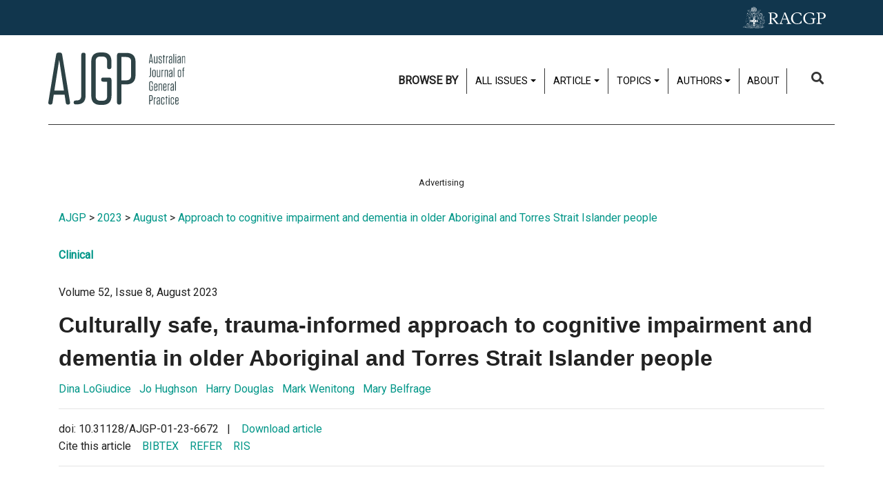

--- FILE ---
content_type: text/html; charset=utf-8
request_url: https://www1.racgp.org.au/ajgp/2023/august/approach-to-cognitive-impairment-and-dementia-in-o
body_size: 46041
content:
<!DOCTYPE html PUBLIC "-//W3C//DTD XHTML 1.0 Transitional//EN" "http://www.w3.org/TR/xhtml1/DTD/xhtml1-transitional.dtd">
<html xmlns="http://www.w3.org/1999/xhtml"  lang="en" xml:lang="en">
<head id="head"><title>
	RACGP - AJGP (Australian Journal of General Practice)
</title><meta name="description" content="The Australian Journal of General Practice (AJGP) aims to provide relevant, evidence-based, clearly articulated information to Australian general practitioners (GPs) to assist them in providing the highest quality patient care" /> 
<meta http-equiv="content-type" content="text/html; charset=UTF-8" /> 
<meta http-equiv="pragma" content="no-cache" /> 
<meta http-equiv="content-style-type" content="text/css" /> 
<meta http-equiv="content-script-type" content="text/javascript" /> 
<meta charset="UTF-8" /> 
<meta name="robots" content="index, follow" />
<!-- Google Tag Manager -->
<script>(function(w,d,s,l,i){w[l]=w[l]||[];w[l].push({'gtm.start':
new Date().getTime(),event:'gtm.js'});var f=d.getElementsByTagName(s)[0],
j=d.createElement(s),dl=l!='dataLayer'?'&l='+l:'';j.async=true;j.src=
'https://www.googletagmanager.com/gtm.js?id='+i+dl;f.parentNode.insertBefore(j,f);
})(window,document,'script','dataLayer','GTM-5PK7MSB');</script>
<!-- End Google Tag Manager -->

<meta name="viewport" content="width=device-width, initial-scale=1.0">
<link rel="stylesheet" type="text/css" href="//fonts.googleapis.com/css?family=Roboto|Roboto+Condensed" />
<link rel="stylesheet" href="https://cdnjs.cloudflare.com/ajax/libs/font-awesome/4.6.3/css/font-awesome.min.css">
<link href="/App_Themes/dist/css/www1Main.min.css?v=20240924" type="text/css" rel="stylesheet"/>

<script src="https://kit.fontawesome.com/d0d5a35414.js"></script>
<script
  src="https://code.jquery.com/jquery-3.1.1.min.js"
  integrity="sha256-hVVnYaiADRTO2PzUGmuLJr8BLUSjGIZsDYGmIJLv2b8="
  crossorigin="anonymous"></script>
<script src="https://cdnjs.cloudflare.com/ajax/libs/popper.js/1.12.3/umd/popper.min.js" integrity="sha384-vFJXuSJphROIrBnz7yo7oB41mKfc8JzQZiCq4NCceLEaO4IHwicKwpJf9c9IpFgh" crossorigin="anonymous"></script>
<script src="https://maxcdn.bootstrapcdn.com/bootstrap/4.0.0-beta.2/js/bootstrap.min.js" integrity="sha384-alpBpkh1PFOepccYVYDB4do5UnbKysX5WZXm3XxPqe5iKTfUKjNkCk9SaVuEZflJ" crossorigin="anonymous"></script>

<script src="/CMSScripts/Custom/core/AJGP_core.js" defer="defer"></script>

<!-- IF Advertising enabled -->

<script async='async' src='https://www.googletagservices.com/tag/js/gpt.js'></script>
<script>
  var googletag = googletag || {};
  googletag.cmd = googletag.cmd || [];
</script>
<script>
  googletag.cmd.push(function() {

    var leaderboardMapping = googletag.sizeMapping().
    addSize([0, 0], []). // default is hidden
    addSize([768, 120], [728, 90]). // Tablet or larger
    build();

    var halfPageMapping = googletag.sizeMapping().
    addSize([0, 0], []). // default is hidden
    addSize([768, 120], [300, 600]). // Tablet or larger
    build();

    var slotMapping = googletag.sizeMapping().
    addSize([0, 0], []). // default is hidden
    addSize([768, 120], [300, 250]). // Tablet or larger
    build();

    // This mapping will only display ads when user is on mobile or tablet sized viewport
    var mobileMapping = googletag.sizeMapping().
    addSize([0, 0], []). // default is hidden
    addSize([320, 300], [300, 250]). // Mobile or larger
    addSize([768, 300], []). // Tablet or larger is hidden
    build();
    
    var suppsSlotsMapping = googletag.sizeMapping().
    addSize([0, 0], []). // default is hidden
    addSize([320, 300], [300, 250]). // Mobile or larger
    addSize([768, 300], [728, 90]). // Tablet or larger 
    build();
    
    var multiSizeMapping = googletag.sizeMapping().
    addSize([0, 0], []). // default is hidden
    addSize([320, 300], [300, 250]). // Mobile or larger
    addSize([768, 300], [728, 90]). // Tablet or larger 
    addSize([1024, 768], [ [970, 250], [728, 90] ]). // Desktop or larger 
    build();
    
    // WWW1
    googletag.defineSlot('/21620509131/AJGP-Desktop-Multisize', [[728, 90], [970, 90], [970, 250], [300, 250]], 'div-gpt-ad-1722559029765-0').defineSizeMapping(multiSizeMapping).addService(googletag.pubads());
    googletag.defineSlot('/21620509131/AJGPHomeLeaderboard', [728, 90], 'div-gpt-ad-1550718155747-0').defineSizeMapping(leaderboardMapping).addService(googletag.pubads());
    googletag.defineSlot('/21620509131/AJGPMobileLeaderboard', [300, 250], 'div-gpt-ad-1550718672772-0').defineSizeMapping(mobileMapping).addService(googletag.pubads());

    googletag.defineSlot('/21620509131/AJGPHomepageSlot1', [300, 250], 'div-gpt-ad-1550718202190-0').defineSizeMapping(slotMapping).addService(googletag.pubads());
    googletag.defineSlot('/21620509131/AJGPMobileSlot1', [300, 250], 'div-gpt-ad-1552002443921-0').defineSizeMapping(mobileMapping).addService(googletag.pubads());

    googletag.defineSlot('/21620509131/AJGPHomepageSlot2', [300, 250], 'div-gpt-ad-1550718259162-0').defineSizeMapping(slotMapping).addService(googletag.pubads());    
    googletag.defineSlot('/21620509131/AJGPMobileSlot2', [300, 250], 'div-gpt-ad-1550718564198-0').defineSizeMapping(mobileMapping).addService(googletag.pubads());

    googletag.defineSlot('/21620509131/AJGPHalfPage', [300, 600], 'div-gpt-ad-1551755442406-0').defineSizeMapping(halfPageMapping).addService(googletag.pubads());
    googletag.defineSlot('/21620509131/AJGPMobile', [300, 250], 'div-gpt-ad-1552002351242-0').defineSizeMapping(mobileMapping).addService(googletag.pubads());

    googletag.defineSlot('/21620509131/AJGPLEADERBOARD', [728, 90], 'div-gpt-ad-1617244305631-0').defineSizeMapping(leaderboardMapping).addService(googletag.pubads());
    googletag.defineSlot('/21620509131/AJGP-MOBILE', [300, 250], 'div-gpt-ad-1617248863141-0').defineSizeMapping(mobileMapping).addService(googletag.pubads());

    googletag.defineSlot('/21620509131/AJGPARTICLELEADERBOARD', [728, 90], 'div-gpt-ad-1617248812176-0').defineSizeMapping(leaderboardMapping).addService(googletag.pubads());
    googletag.defineSlot('/21620509131/AJGP-ARTICLE-MOBILE', [300, 250], 'div-gpt-ad-1617248909893-0').defineSizeMapping(mobileMapping).addService(googletag.pubads());
    
    //Supps
    googletag.defineSlot('/21620509131/ajgpupp728x90', [728, 90], 'div-gpt-ad-1719965817378-0').defineSizeMapping(suppsSlotsMapping).addService(googletag.pubads());
    googletag.defineSlot('/21620509131/ajgo300x250', [300, 250], 'div-gpt-ad-1721195912223-0').addService(googletag.pubads());
    googletag.defineSlot('/21620509131/ajgpsupp300x600', [300, 600], 'div-gpt-ad-1719966095890-0').addService(googletag.pubads());
    //googletag.pubads().enableSingleRequest();
    googletag.pubads().collapseEmptyDivs();
    googletag.pubads().setTargeting("MembersOnly", "False");
    googletag.pubads().setTargeting("PageID", "93754");
    googletag.enableServices();
  });
</script>

<!-- END IF Advertising enabled -->


<style>
  #page-container.ajgp .header-container .header-container-inner .top-bar-container .top-bar-container-inner .primary-navigation-row-container .primary-navigation-row-container-inner .header-top-nav-container .header-top-nav>ul>li>.dropdown .dropdown-toggle, #page-container.ajgp .header-container .header-container-inner .top-bar-container .top-bar-container-inner .primary-navigation-row-container .primary-navigation-row-container-inner .header-top-nav-container .header-top-nav>ul>li>a{
    display: flex;
    min-height: 37px;}
</style>

<meta property="og:url" content="https://www1.racgp.org.au/ajgp/2023/august/approach-to-cognitive-impairment-and-dementia-in-o" />
<meta property="og:title" content="Approach to cognitive impairment and dementia in older Aboriginal and Torres Strait Islander people" />
<meta property="og:description" content="Many First Nations people of middle and older age have been directly affected by the Stolen Generations. A&nbsp;trauma-informed approach to dementia care is imperative." />
<meta property="og:type" content="article" />
<meta property="og:image" content="https://www1.racgp.org.au/getattachment/bb53e819-9a92-475e-8f0a-142b005b1831/Approach-to-cognitive-impairment-and-dementia-in-o.aspx" />
<meta property="og:site_name" content="Australian Journal of General Practice" />
<meta name="twitter:card" content="summary_large_image" />
 
<link href="/CMSPages/GetResource.ashx?_webparts=677" type="text/css" rel="stylesheet"/>
</head>
<body class="LTR Chrome ENAU ContentBody" >
     <!-- Google Tag Manager (noscript) -->
<noscript><iframe src="https://www.googletagmanager.com/ns.html?id=GTM-5PK7MSB"
height="0" width="0" style="display:none;visibility:hidden"></iframe></noscript>
<!-- End Google Tag Manager (noscript) -->
    <form method="post" action="/ajgp/2023/august/approach-to-cognitive-impairment-and-dementia-in-o" onsubmit="javascript:return WebForm_OnSubmit();" id="form">
<div class="aspNetHidden">
<input type="hidden" name="__CMSCsrfToken" id="__CMSCsrfToken" value="oQiALjofBSAd1TN1j+Hx/TlDPUUiJhQQO2xM9Z3thkCdD5TjujnMJ2Z5nWEsrvAbLx3XSaFQRnKX/xTdHne/tnPqOT0=" />
<input type="hidden" name="__EVENTTARGET" id="__EVENTTARGET" value="" />
<input type="hidden" name="__EVENTARGUMENT" id="__EVENTARGUMENT" value="" />

</div>

<script type="text/javascript">
//<![CDATA[
var theForm = document.forms['form'];
if (!theForm) {
    theForm = document.form;
}
function __doPostBack(eventTarget, eventArgument) {
    if (!theForm.onsubmit || (theForm.onsubmit() != false)) {
        theForm.__EVENTTARGET.value = eventTarget;
        theForm.__EVENTARGUMENT.value = eventArgument;
        theForm.submit();
    }
}
//]]>
</script>


<script src="/WebResource.axd?d=VLk0a9ZZGrMlH2EgkD5gH2pxn1IJtIQJn9ixPmPl5jEHcHWDupD5QdQWAjU0Ytxh6QU1UH3ut9uyDW0_CoHCQavSbWE1&amp;t=638901896248157332" type="text/javascript"></script>

<input type="hidden" name="lng" id="lng" value="en-AU" />
<script src="/CMSPages/GetResource.ashx?scriptfile=%7e%2fCMSScripts%2fWebServiceCall.js" type="text/javascript"></script>
<script type="text/javascript">
	//<![CDATA[

function PM_Postback(param) { if (window.top.HideScreenLockWarningAndSync) { window.top.HideScreenLockWarningAndSync(3480); } if(window.CMSContentManager) { CMSContentManager.allowSubmit = true; }; __doPostBack('m$am',param); }
function PM_Callback(param, callback, ctx) { if (window.top.HideScreenLockWarningAndSync) { window.top.HideScreenLockWarningAndSync(3480); }if (window.CMSContentManager) { CMSContentManager.storeContentChangedStatus(); };WebForm_DoCallback('m$am',param,callback,ctx,null,true); }
//]]>
</script>
<script src="/ScriptResource.axd?d=XMj3LQLC_HiyViixEYoDp-T_edoVRXtLFZnoB0ybRCALFBNpNzHz-d_3-OmXdH5wUu-WH4aBloN3mefNhy46d9fCz-8DUZ7cE99uExCDDiZFTtZW7KZiLcWASziAi8LXGgs5Bqt2linptvJGjgioO9TCP2o1&amp;t=5c0e0825" type="text/javascript"></script>
<script src="/ScriptResource.axd?d=ydhLVNKC-QD6Vo7X-jfPlj02JVx3DI4MED0QK4twLDT2HlsagHh9ac0r_ASQfkFppiBg9DMGSiSnmNYJs-EhmudUAowzYPaNBmnC2d8poic4qlQmXg6cMYrjOJxT6rsVRTWnEkHJ18wK_Vzy9kktJR1OUhzFtQBC2Fi37zIIDwexOmRw0&amp;t=5c0e0825" type="text/javascript"></script>
<script src="/ScriptResource.axd?d=0MxkQAL0aw0LKmOl2-qfc2jm4qdVi7OpTNGkR6EJH2gwV-by679OheUATuFm98C0LoipF1CzGRCIpt8nr6wCidsiBdlMwGEGrkWiyLi0cyMx57W8DrxKaNZKPXqgUSzF78MWJw2&amp;t=27679117" type="text/javascript"></script>
<script src="/ScriptResource.axd?d=jE-UvJuHHbq0EfmZwXuvl5mcYqSBn9jgp_u9RhesjOwVla49y-2U3drrAEmRQaFCjMFj46TKKyOFUdkrluFLn7h6sLryUCV_bGXHan5ExANmsbFk0&amp;t=27679117" type="text/javascript"></script>
<script src="/ScriptResource.axd?d=t-X9xqAy2n48CEpPiB_wcFYaExHjH7Fhc8jb6aUoJ0u1rbHq9i4DV8aRjw0r9hWrjnGIyLFzcmuhyK4PnsCx-FOD-ZObvri4XfX53nJR66bWtCro0&amp;t=27679117" type="text/javascript"></script>
<script src="/ScriptResource.axd?d=tFnhUHEQzh8GUpQbwHW1scHn-3ccd4bsJEFRgSIjbr9wJ2SrJVNGuhR1zZF-7r0jBgQKekfJoK4P4Shj7e-KvwqKsxZ2jumFrNcIOaxMzS0q_VHn0&amp;t=27679117" type="text/javascript"></script>
<script src="/ScriptResource.axd?d=OJnOsjDvciRC96i-kUc_bPn6voFFJZg5REIRoEZs5gePypN9HOITSiDTPDMuEJyLXnV2j5S_xZuFZumRKFtUV8Y5xctZyL-P8dnU63aYDxYU9QaXMruhkF2WC3xaae8RiPmEIw2&amp;t=27679117" type="text/javascript"></script>
<script type="text/javascript">
	//<![CDATA[

var CMS = CMS || {};
CMS.Application = {
  "language": "en",
  "imagesUrl": "/CMSPages/GetResource.ashx?image=%5bImages.zip%5d%2f",
  "isDebuggingEnabled": false,
  "applicationUrl": "/",
  "isDialog": false,
  "isRTL": "false"
};

//]]>
</script>
<script type="text/javascript">
//<![CDATA[
function WebForm_OnSubmit() {
null;
return true;
}
//]]>
</script>

<div class="aspNetHidden">

	<input type="hidden" name="__VIEWSTATEGENERATOR" id="__VIEWSTATEGENERATOR" value="A5343185" />
	<input type="hidden" name="__SCROLLPOSITIONX" id="__SCROLLPOSITIONX" value="0" />
	<input type="hidden" name="__SCROLLPOSITIONY" id="__SCROLLPOSITIONY" value="0" />
</div>
    <script type="text/javascript">
//<![CDATA[
Sys.WebForms.PageRequestManager._initialize('manScript', 'form', ['tctxM',''], [], [], 90, '');
//]]>
</script>

    <div id="ctxM">

</div>
    
<!-- Google Tag Manager (noscript) -->
<noscript>
    <iframe src="https://www.googletagmanager.com/ns.html?id=GTM-W957X8" height="0" width="0" style="display:none;visibility:hidden"></iframe>
</noscript>
<!-- End Google Tag Manager (noscript) -->

<div id="page-container" class=' ajgp 2023 august approach-to-cognitive-impairment-and-dementia-in-o'>
  
  <header>
     <div class="header-container">
  <div class="header-container-inner">
         
    
   <div class="top-bar-container">
  <div class="top-bar-container-inner">
         
    
   <div class="primary-navigation-row-container">
  <div class="primary-navigation-row-container-inner">
         
    
  <div id="" class="logo-container">
  <a class="ajgp-brand-link" href="/ajgp">
  <div id="" class="ajgp-brand-logo">
  <img id="p_lt_ctl00_WebPartZone_WebPartZone_zone_RACGPRowsLayout_RACGPRowsLayout_1_RACGPColumnsLayout_RACGPColumnsLayout_1_WebPartZone1_WebPartZone1_zone_ajgp_brand_logo_ucEditableImage_imgImage" title="AJGP Logo" class="d-none d-md-block" src="/RACGP/media/AJGP/AJGP-Logo-Horiz-Charcoal.svg" alt="AJGP Logo" />


</div><div id="" class="ajgp-brand-logo">
  <img id="p_lt_ctl00_WebPartZone_WebPartZone_zone_RACGPRowsLayout_RACGPRowsLayout_1_RACGPColumnsLayout_RACGPColumnsLayout_1_WebPartZone1_WebPartZone1_zone_ajgp_brand_logo3_ucEditableImage_imgImage" title="AJGP Logo" class="d-md-none" src="/RACGP/media/AJGP/AJGP-Logo-Mark-Charcoal.svg" alt="AJGP Logo" />


</div>
</a>
</div><div id="off-canvas-container" class="collapse header-top-nav-container">
  <nav class="header-top-nav">
<ul><li style="border-left: 0;padding: 5px .75em;font-weight: bold;">BROWSE BY</li><li>

<div class="dropdown ">
  <a aria-expanded="false" aria-haspopup="true" class="btn dropdown-toggle" data-toggle="dropdown" id="" type="button">All issues</a>
  <div aria-labelledby="" class="dropdown-menu" style="position: absolute; transform: translate3d(0px, 37px, 0px); top: 0px; left: 0px; will-change: transform;" x-placement="bottom-start">
    
<a class="dropdown-item" href="/ajgp/2025/december" type="button">
    <span class="article-title-heading">December 2025</span>
    <span class="article-title-summary">Domestic and family violence</span> 
</a>

<a class="dropdown-item" href="/ajgp/2025/december" type="button">
    <span class="article-title-heading">December 2025</span>
    <span class="article-title-summary">Domestic and family violence</span> 
</a><a class="dropdown-item" href="/ajgp/2025/november" type="button">
    <span class="article-title-heading">November 2025</span>
    <span class="article-title-summary">Doctors' health and wellbeing</span> 
</a><a class="dropdown-item" href="/ajgp/2025/october" type="button">
    <span class="article-title-heading">October 2025</span>
    <span class="article-title-summary">Travel medicine</span> 
</a>
<a class="dropdown-item" href="/ajgp/issues" type="button"><span class="article-title-heading">All issues</span> </a>
<div class="dropdown-divider">&nbsp;</div>
<a class="dropdown-item" href="/ajgp/Supplements" type="button"><span class="article-title-heading">Academic Post Registrar abstract supplements</span> </a>
<div class="dropdown-divider">&nbsp;</div>
<a class="dropdown-item" href="/ajgp/wonca-supplements" type="button"><span class="article-title-heading">WONCA 2023 abstracts</span> </a>
<div class="dropdown-divider">&nbsp;</div>
<a class="dropdown-item" href="/ajgp/search?articleType=coronavirus" type="button"><span class="article-title-heading">Coronavirus</span> </a>

<div class="dropdown-divider">&nbsp;</div>
<a class="dropdown-item" href="https://www.racgp.org.au/afp" type="button"><span class="article-title-heading">Australian Family Physician (AFP)</span> </a>
  </div>
</div></li><li>


<div class="dropdown ">
  <a aria-expanded="false" aria-haspopup="true" class="btn dropdown-toggle" data-toggle="dropdown" id="" type="button">Article</a>
  <div aria-labelledby="" class="dropdown-menu" style="position: absolute; transform: translate3d(0px, 37px, 0px); top: 0px; left: 0px; will-change: transform;" x-placement="bottom-start">
    
<a class="dropdown-item" href="/ajgp/search?articleType=Beyond the clinic door" type="button">
    Beyond the clinic door
</a><a class="dropdown-item" href="/ajgp/search?articleType=Book review" type="button">
    Book review
</a><a class="dropdown-item" href="/ajgp/search?articleType=Case Study" type="button">
    Case Study
</a><a class="dropdown-item" href="/ajgp/search?articleType=Clinical" type="button">
    Clinical
</a><a class="dropdown-item" href="/ajgp/search?articleType=Clinical challenge" type="button">
    Clinical challenge
</a><a class="dropdown-item" href="/ajgp/search?articleType=Column" type="button">
    Column
</a><a class="dropdown-item" href="/ajgp/search?articleType=Editorial" type="button">
    Editorial
</a><a class="dropdown-item" href="/ajgp/search?articleType=Letters" type="button">
    Letters
</a><a class="dropdown-item" href="/ajgp/search?articleType=Professional" type="button">
    Professional
</a><a class="dropdown-item" href="/ajgp/search?articleType=ReCEnT: Findings from general practice training" type="button">
    ReCEnT: Findings from general practice training
</a><a class="dropdown-item" href="/ajgp/search?articleType=Research" type="button">
    Research
</a><a class="dropdown-item" href="/ajgp/search?articleType=Viewpoint" type="button">
    Viewpoint
</a>

  </div>
</div></li><li>

<div class="dropdown ">
  <a aria-expanded="false" aria-haspopup="true" class="btn dropdown-toggle" data-toggle="dropdown" id="" type="button">Topics</a>
  <div aria-labelledby="" class="dropdown-menu" style="position: absolute; transform: translate3d(0px, 37px, 0px); top: 0px; left: 0px; will-change: transform;" x-placement="bottom-start">
    <a class="dropdown-item" href="/ajgp/search?tagname=cancer" type="button">Cancer</a> <a class="dropdown-item" href="/ajgp/search?tagname=Chronic disease" type="button">Chronic disease</a> <a class="dropdown-item" href="/ajgp/search?tagname=Dermatology" type="button">Dermatology</a> <a class="dropdown-item" href="/ajgp/search?tagname=Diabetes" type="button">Diabetes</a> <a class="dropdown-item" href="/ajgp/search?tagname=Exercise" type="button">Exercise</a><a class="dropdown-item" href="/ajgp/search?tagname=Mental health" type="button">Mental health</a> <a class="dropdown-item" href="/ajgp/search?tagname=Paediatrics" type="button">Paediatrics</a> <a class="dropdown-item" href="/ajgp/search?tagname=Palliative care" type="button">Palliative care</a> <a class="dropdown-item" href="/ajgp/search?tagname=Skin cancer" type="button">Skin cancer</a> <a class="dropdown-item" href="/ajgp/search?tagname=Weight management" type="button">Weight management</a>
  </div>
</div></li><li>

<div class="dropdown ">
  <a aria-expanded="false" aria-haspopup="true" class="btn dropdown-toggle" data-toggle="dropdown" id="" type="button">Authors</a>
  <div aria-labelledby="" class="dropdown-menu" style="position: absolute; transform: translate3d(0px, 37px, 0px); top: 0px; left: 0px; will-change: transform;" x-placement="bottom-start">
    
<a class="dropdown-item" href="/ajgp/reviewers/author-guidelines" type="button">Author guidelines</a><a class="dropdown-item" href="/ajgp/reviewers/peer-reviewer-guidelines" type="button">Peer reviewer guidelines</a><a class="dropdown-item" href="/ajgp/reviewers/racgp-clinical-guidelines" type="button">RACGP Clinical guidelines</a><a class="dropdown-item" href="/ajgp/reviewers/editorial-advisory-committee" type="button">Editorial Advisory Committee</a>
<a class="dropdown-item" href="https://mc.manuscriptcentral.com/ajgp" target="_blank" type="button">Submit a manuscript<i aria-hidden="true" class="fa fa-external-link"></i> </a>
  </div>
</div></li><li>		<a href="/ajgp/about-the-journal">About</a></li></ul>
</nav>
</div><div id="search-container" class="search-container">
  <div id="search-controls" class="search-controls collapse">
  <div id="p_lt_ctl00_WebPartZone_WebPartZone_zone_RACGPRowsLayout_RACGPRowsLayout_1_RACGPColumnsLayout_RACGPColumnsLayout_3_search_controls_pnlSearch" class="searchBox" onkeypress="javascript:return WebForm_FireDefaultButton(event, &#39;p_lt_ctl00_WebPartZone_WebPartZone_zone_RACGPRowsLayout_RACGPRowsLayout_1_RACGPColumnsLayout_RACGPColumnsLayout_3_search_controls_btnSearch&#39;)">
	
    <label for="p_lt_ctl00_WebPartZone_WebPartZone_zone_RACGPRowsLayout_RACGPRowsLayout_1_RACGPColumnsLayout_RACGPColumnsLayout_3_search_controls_txtWord" id="p_lt_ctl00_WebPartZone_WebPartZone_zone_RACGPRowsLayout_RACGPRowsLayout_1_RACGPColumnsLayout_RACGPColumnsLayout_3_search_controls_lblSearch" class="sr-only" style="display:none;">Search for:</label>
    <input type="hidden" name="p$lt$ctl00$WebPartZone$WebPartZone_zone$RACGPRowsLayout$RACGPRowsLayout_1$RACGPColumnsLayout$RACGPColumnsLayout_3$search_controls$txtWord_exWatermark_ClientState" id="p_lt_ctl00_WebPartZone_WebPartZone_zone_RACGPRowsLayout_RACGPRowsLayout_1_RACGPColumnsLayout_RACGPColumnsLayout_3_search_controls_txtWord_exWatermark_ClientState" /><input name="p$lt$ctl00$WebPartZone$WebPartZone_zone$RACGPRowsLayout$RACGPRowsLayout_1$RACGPColumnsLayout$RACGPColumnsLayout_3$search_controls$txtWord" type="text" maxlength="1000" id="p_lt_ctl00_WebPartZone_WebPartZone_zone_RACGPRowsLayout_RACGPRowsLayout_1_RACGPColumnsLayout_RACGPColumnsLayout_3_search_controls_txtWord" class="form-control" />
    <input type="submit" name="p$lt$ctl00$WebPartZone$WebPartZone_zone$RACGPRowsLayout$RACGPRowsLayout_1$RACGPColumnsLayout$RACGPColumnsLayout_3$search_controls$btnSearch" value="Search" id="p_lt_ctl00_WebPartZone_WebPartZone_zone_RACGPRowsLayout_RACGPRowsLayout_1_RACGPColumnsLayout_RACGPColumnsLayout_3_search_controls_btnSearch" class="btn btn-default" />
    
    <div id="p_lt_ctl00_WebPartZone_WebPartZone_zone_RACGPRowsLayout_RACGPRowsLayout_1_RACGPColumnsLayout_RACGPColumnsLayout_3_search_controls_pnlPredictiveResultsHolder" class="predictiveSearchHolder">

	</div>

</div>

</div><a class="collapsed search-toggle-button" data-toggle="collapse" href="#search-controls" aria-expanded="true" aria-controls="search-controls">
  <div class="collapsed search-toggle-button-inner">
    <i aria-hidden="true" class="fa fa-search">&nbsp;</i> <span class="sr-only">Search</span>




  </div>
</a>
</div> <div class="quick-actions-container">
  <div class="quick-actions-container-inner">
         
    
  
      

              
        
  </div>
</div><div id="" class="hamburger-control-container">
  <a class="collapsed hamburger-control" data-toggle="collapse" href="#off-canvas-container" aria-expanded="true" aria-controls="off-canvas-container">
  <div class="collapsed hamburger-control-inner">
    <i aria-hidden="true" class="fa fa-bars"></i>




  </div>
</a>
</div> <div class="header-top-quicklink-container">
  <div class="header-top-quicklink-container-inner">
         
    
  
      

              
        
  </div>
</div>
      

              
        
  </div>
</div> <div class="secondary-navigation-row-container">
  <div class="secondary-navigation-row-container-inner">
         
    
  <img id="p_lt_ctl00_WebPartZone_WebPartZone_zone_RACGPRowsLayout_RACGPRowsLayout_2_racgp_logo_container_ucEditableImage_imgImage" class="racgp-logo" src="/RACGP/media/AJGP/RACGP-Brandmark-Horiz-White-RGB.svg" alt="" />


      

              
        
  </div>
</div>
      

              
        
  </div>
</div>
      

              
        
  </div>
</div>
     <div class="">
  <div class="-inner">
         
    
  
      

              
        
  </div>
</div>
  </header>
  
  
<div id="" class="d-flex flex-column align-items-center justify-content-center pt-4 pt-md-0 pb-4">
<p class="text-center small mb-1">Advertising</p><!-- /21620509131/AJGP-Desktop-Multisize -->
<div id='div-gpt-ad-1722559029765-0' style='min-width: 300px; min-height: 90px;'>
  <script>
    googletag.cmd.push(function() { googletag.display('div-gpt-ad-1722559029765-0'); });
  </script>
</div>
</div><div id="container" class="container">
  <a href="/AJGP/Home" class="CMSBreadCrumbsLink">AJGP</a> &gt; <a href="/ajgp/2023" class="CMSBreadCrumbsLink">2023</a> &gt; <a href="/ajgp/2023/august" class="CMSBreadCrumbsLink">August</a> &gt; <a href="/ajgp/2023/august/approach-to-cognitive-impairment-and-dementia-in-o" class="CMSBreadCrumbsCurrentItem">Approach to cognitive impairment and dementia in older Aboriginal and Torres Strait Islander people</a> 

</div>
<div id="" class="container article-detail">
  <div id="" class="article-detail-main-body">
  <div id="container" class="">
  


<div class="article-detail-Category">
  <h6>  <a href="/ajgp/search?articleType=Clinical">Clinical</a></h6>
</div>

Volume 52,  Issue 8, August 2023

<div class="article-detail-documentName">
  
</div>
<div class="article-detail-title">
  <h1>  Culturally safe, trauma-informed approach to cognitive impairment and dementia in older Aboriginal and Torres Strait Islander people</h1>
</div>

<a class="d-inline-block" href="/ajgp/authors/dina-logiudice">
    
    Dina
    LoGiudice
</a>&nbsp;&nbsp;

 



<a class="d-inline-block" href="/ajgp/authors/jo-hughson">
    
    Jo
    Hughson
</a>&nbsp;&nbsp;

 



<a class="d-inline-block" href="/ajgp/authors/harry-douglas">
    
    Harry
    Douglas
</a>&nbsp;&nbsp;

 



<a class="d-inline-block" href="/ajgp/authors/mark-wenitong">
    
    Mark
    Wenitong
</a>&nbsp;&nbsp;

 



<a class="d-inline-block" href="/ajgp/authors/mary-belfrage">
    
    Mary
    Belfrage
</a>&nbsp;&nbsp;

 





<hr>


<div class="article-detail-dateSection row">
<div class="article-detail-date col-sm-12 col-md-8 col-lg-6">
doi: 10.31128/AJGP-01-23-6672&nbsp;&nbsp;&nbsp;|&nbsp;&nbsp;&nbsp;
<a href='/getattachment/5acee37f-26ba-4754-b7fa-ad6472294de5/Approach-to-cognitive-impairment-and-dementia-in-o.aspx' target='_blank'>Download article</a><br /> 
Cite this article &nbsp;&nbsp; <a id="p_lt_ctl02_pageplaceholder_p_lt_ctl00_article_detail_article_detail_1_ArticleRepeater_repItems_ctl00_ctl00_CitationDownload11_lbDownloadCitation" href="javascript:__doPostBack(&#39;p$lt$ctl02$pageplaceholder$p$lt$ctl00$article_detail$article_detail_1$ArticleRepeater$repItems$ctl00$ctl00$CitationDownload11$lbDownloadCitation&#39;,&#39;&#39;)">BIBTEX</a>&nbsp;&nbsp;&nbsp;
<a id="p_lt_ctl02_pageplaceholder_p_lt_ctl00_article_detail_article_detail_1_ArticleRepeater_repItems_ctl00_ctl00_CitationDownload12_lbDownloadCitation" href="javascript:__doPostBack(&#39;p$lt$ctl02$pageplaceholder$p$lt$ctl00$article_detail$article_detail_1$ArticleRepeater$repItems$ctl00$ctl00$CitationDownload12$lbDownloadCitation&#39;,&#39;&#39;)">REFER</a>&nbsp;&nbsp;&nbsp;
<a id="p_lt_ctl02_pageplaceholder_p_lt_ctl00_article_detail_article_detail_1_ArticleRepeater_repItems_ctl00_ctl00_CitationDownload13_lbDownloadCitation" href="javascript:__doPostBack(&#39;p$lt$ctl02$pageplaceholder$p$lt$ctl00$article_detail$article_detail_1$ArticleRepeater$repItems$ctl00$ctl00$CitationDownload13$lbDownloadCitation&#39;,&#39;&#39;)">RIS</a>
</div>
</div>
<hr>
<div class="article-layout-container">

    <div class="article-container">

        
        <div class='article-detail-Background'><h5>Background</h5> <p>The population of older (age &ge;50 years) Aboriginal and Torres Strait Islander people is increasing, and the rate of dementia in this group is three to fivefold higher than in the general population. A&nbsp;high prevalence of risk factors across the life course likely contributes to these&nbsp;rates.</p>
</a></div>  
        
        
        <div class='article-detail-Objective'><h5>Objective</h5> <p>This paper highlights practical ways to&nbsp;apply best practice principles when addressing the detection of cognitive impairment and dementia in older Aboriginal and Torres Strait Islander people and its management in the context of a person&rsquo;s family, carers and&nbsp;community.</p>
</a></div>   
        
                    
           
        
                    
           

                   
           

                  
        <div class='article-detail-Discussion'><h5>Discussion</h5> <p>Recognising culture, the collective nature of family and community decision making for a person, the ways to uphold respect for Elders and a trauma-informed approach are fundamental to the care of&nbsp;older Aboriginal and Torres Strait Islander people with cognitive impairment and dementia.</p>
</a></div>   
        

        <div class='article-detail-ArticleImage'><img alt="ArticleImage " src="/getattachment/5cca5156-8c0d-439c-a2fb-ac958da16a1b/Approach-to-cognitive-impairment-and-dementia-in-o.aspx" /></div> 
      
        <div class="article-detail-Text">
        <p>Older (age &ge;50 years) Aboriginal and Torres Strait Islander people (hereafter respectfully referred to as First Nations people) and Elders are deeply respected as cultural custodians<i> </i>and hold important roles in families, communities and on Country. The First Nations population is ageing, with many living well into older age,<sup>1</sup> yet a substantial number continue to experience poor health outcomes and reduced quality of life due the effects of historical and continued colonisation policies on the social determinants of health.<sup>2</sup> Conditions such as dementia are emerging as important public health issues, with rates documented in the First Nations population between three- and five-fold higher than those of the general population, along with a younger age of onset.<sup>3</sup> These high rates of dementia and cognitive impairment in the First Nations population have been found in urban, regional and remote areas,<sup>4,5</sup> and projections estimate that the number of individuals with dementia will reach four- to five-fold current numbers by 2051.<sup>6</sup></p>

<p>Dementia is a chronic, progressive condition, with the most common causes, generally and in First Nations populations, being Alzheimer&rsquo;s disease and vascular.<sup>3&ndash;5</sup> Recent research has dispelled myths that First Nations people do not live long enough to develop dementia and that alcohol is a predominant cause; both statements are unfounded.<sup>3&ndash;5</sup> Clinical and cultural recommendations to consider when addressing the needs of First Nations people at risk of or living with dementia have been developed through a Delphi-based consensus process with clinicians and non-clinicians experienced in primary healthcare, and with strong engagement from First Nations people. This best practice guide is available as a clinical resource on The Royal Australian College of General Practitioners (RACGP) website and is endorsed by the National Aboriginal Community Controlled Health Organisation (NACCHO).<sup>7</sup></p>

<h5>Aim</h5>

<p>The purpose of this article, using practical examples in the form of a case study, is to highlight how the clinical and cultural recommendations may be applied in practice in the detection and management of cognitive impairment or dementia in a First Nations older person attending primary care. Because many First Nations people of middle and older age have been directly affected by historical forced removal from family, Country and culture, identified now as the Stolen Generations, a trauma-informed approach to dementia care is imperative.<sup>8</sup></p>

<p>In this paper we use a fictional case study of Aunty Joy and her son Fred to highlight the clinical aspects of the culturally safe, trauma-informed approach to an older person with cognitive&nbsp;impairment (Box 1).</p>

<div class="table-responsive">
<table border="1" cellpadding="6" cellspacing="0" class="table table-bordered">
	<tbody>
		<tr>
			<td style="width:443px;height:4px;"><strong>Box 1. Fictional case study of Aunty Joy and her son Fred</strong></td>
		</tr>
		<tr>
			<td style="width:443px;height:4px;">
			<p>Aunty Joy is a 74-year-old Noongar woman who lives in a regional city of Australia with her son Fred. Aunty Joy has obesity and was recently admitted to hospital with a fractured hip, complicated by delirium. Aunty is a member of the Stolen Generations. Fred is worried about his mum because she is forgetting things and her mood has changed a lot lately. Aunty doesn&rsquo;t acknowledge that she has memory problems. She is normally cheerful and likes yarning with community members, but has become more withdrawn and grumpy, and gets upset with Fred when he tries to help her. Her diabetes is poorly controlled, and Aunty is eating lots of biscuits. Aunty Joy used to enjoy attending the Elders&rsquo; group, but now makes excuses and refuses to go.</p>

			<p>Aunty Joy agreed to yarn with an older Aboriginal health worker who she was familiar with and agreed to undertake the urban KICA, with a result of 25/39. She described performing well on her tests saying, &lsquo;See, there is nothing wrong with my memory.&rsquo; A more detailed informant history was obtained from Fred by healthcare staff while Aunty Joy was having a&nbsp;health check. An appointment was made for Aunty to see her general practitioner (GP), who undertook a holistic health check that included reviewing Aunty Joy&rsquo;s mood and obtaining details of her recent admission to exclude a potential cerebrovascular event.</p>

			<p>Aunty Joy was referred to the visiting geriatrician via telehealth and a diagnosis of mild&ndash;moderate mixed dementia (Alzheimer&rsquo;s disease and vascular cognitive impairment) was made. The Aboriginal Health Worker sat in with Aunty Joy and her son Fred during the consultation. The diagnosis of dementia was disclosed during this session. A trial of dementia medication such as donepezil was recommended, and a care plan was developed with Aunty Joy and Fred over the next few visits (see Table 3).</p>

			<p>Further meetings were organised with Fred to provide education about dementia and ways to support other members of his family who were &lsquo;a bit scared&rsquo; of Aunty&rsquo;s grumpiness because they had never seen her like this before. Fred describes distress at the change in his mother&rsquo;s demeanour, and is worried that he cannot care for her properly, exacerbated by the fact that other family members are not supporting him. He is committed to caring for his mother because she had bad expereinces in institutions and does not want her to go to residential care. Fred agrees to make a time to see his GP for a health check-up including addressing his&nbsp;social and emotional wellbeing.</p>
			</td>
		</tr>
	</tbody>
</table>

<h4>Detection of cognitive impairment&nbsp;or dementia</h4>

<p>Dementia and cognitive impairment are widely under-recognised in healthcare settings despite potential benefits of the timely recognition of cognitive impairment.<sup>9</sup></p>

<p>Population screening for dementia is not recommended.<sup>9</sup> However, given the high prevalence of risk factors and rates of cognitive impairment and dementia in First Nations populations, a case-finding approach is recommended from the age of 50 years.<sup>7,10</sup> Case finding is commonly used in response to concerns raised by patients themselves, family members and health professionals, including Aboriginal and Torres Strait Islander health workers and health practitioners (ATSIHWP) and community members.</p>

<p>Case finding also includes assessing those at higher risk (ie people with risk factors for dementia;<sup>3,10&ndash;12</sup> Table 1) and/or asking questions about memory or thinking. This approach aligns with current recommendations for the inclusion of questions about cognition in the Medicare Benefits Schedule (MBS) annual health check for older (age &gt;50 years) people (Item 715 and associated items).<sup>13</sup> The questions include:</p>

<ol>
	<li>Do you have any worries about your memory or thinking?</li>
	<li>Does anyone in your family have any worries about your memory or thinking?</li>
</ol>

<div class="table-responsive">
<table border="1" cellpadding="6" cellspacing="0" class="table table-bordered">
	<tbody>
		<tr>
			<td style="width:440px;height:23px;"><strong>Table 1. Modifiable protective and risk factors for dementia</strong></td>
		</tr>
		<tr>
			<td style="width:440px;height:23px;"><strong><span style="color:#008080;">Protective factors for dementia: Strengthening, building cognitive reserve</span></strong></td>
		</tr>
		<tr>
			<td style="width:440px;height:23px;">Early life
			<ul>
				<li>Healthy pregnancy</li>
				<li>Secure home environment</li>
				<li>Good diet</li>
				<li>Good hearing and language acquisition</li>
				<li>Strong development and engagement in education and learning</li>
			</ul>
			</td>
		</tr>
		<tr>
			<td style="width:440px;height:23px;">Middle and later life
			<ul>
				<li>Social and cultural connection</li>
				<li>Healthy lifestyle</li>
				<li>Good diet and healthy weight</li>
				<li>Smoking cessation</li>
				<li>Regular physical activity</li>
				<li>Safe alcohol consumption</li>
				<li>Education and employment</li>
				<li>Cognitive stimulation</li>
			</ul>
			</td>
		</tr>
		<tr>
			<td style="width:440px;height:23px;"><strong><span style="color:#008080;">Risk factors for dementia: Damaging, reducing or limiting cognitive reserve</span></strong></td>
		</tr>
		<tr>
			<td style="width:440px;height:23px;">Childhood and adolescence
			<ul>
				<li>Childhood trauma and early life adversity<sup>A</sup></li>
				<li>Middle ear disease and hearing impairment</li>
				<li>Low level of education</li>
				<li>Smoking</li>
			</ul>
			</td>
		</tr>
		<tr>
			<td style="width:440px;height:23px;">Middle life
			<ul>
				<li>Hearing impairment<sup>A</sup></li>
				<li>Hypertension<sup>A</sup></li>
				<li>Other cardiovascular risk factors including atrial fibrillation, dyslipidaemia</li>
				<li>Smoking</li>
				<li>Diabetes</li>
				<li>Obesity</li>
				<li>Psychosocial stressors</li>
				<li>Excessive alcohol intake</li>
				<li>Traumatic brain injury</li>
				<li>Air pollution</li>
				<li>Low physical activity<sup>A</sup></li>
				<li>Chronic kidney disease<sup>A</sup></li>
			</ul>
			</td>
		</tr>
		<tr>
			<td style="width:440px;height:23px;">Later life
			<ul>
				<li>Stroke<sup>A</sup></li>
				<li>History of head trauma<sup>A</sup></li>
				<li>Epilepsy</li>
				<li>Delirium</li>
				<li>History of depression/chronic grief</li>
				<li>Social isolation/loneliness</li>
				<li>Physical inactivity</li>
				<li>Anticholinergic medications<sup>A</sup></li>
				<li>Polypharmacy<sup>A</sup></li>
				<li>Vision problems<sup>A</sup></li>
			</ul>
			</td>
		</tr>
		<tr>
			<td style="width:440px;height:23px;"><small><sup>A</sup>These factors have been derived from cohort studies in the Kimberley, Far North Queensland and urban and regional New South Wales.<sup>3&ndash;5</sup></small></td>
		</tr>
	</tbody>
</table>

<p>Cognitive screening tools are indicative but not diagnostic of cognitive impairment and the results need to be interpreted in the context of the person&rsquo;s life experience (eg cultural factors, language, education level) and other clinical findings.</p>

<p>Which cognitive assessment screening tool to use will vary on the older person&rsquo;s education and cultural preference. The Kimberley Indigenous Cognitive Assessment tool (KICA) was developed and validated initially in the Kimberley region, where many Aboriginal people had limited or no education, and English was the third or fourth language spoken. This tool is still commonly used in remote and regional areas of Australia.<sup>14</sup> Urban and Torres Strait Islander versions of KICA have been adapted,<sup>15,16</sup> and a shorter KICA-Screen is also available.<sup>15,16</sup> The KICA has been shown to be effective in a telehealth setting.<sup>17</sup> The psychometric properties are similar to those of common screening tools.<sup>18</sup> For those First Nations people who have experienced a more Western-style education and have good literacy skills, the Standardised Mini-Mental State Examination (SMMSE) is frequently used.<sup>19</sup> Neither the KICA nor SMMSE is sensitive to executive function, and therefore, the clock-drawing test can be added, as appropriate,<sup>20</sup> for example as part of the General Practitioner assessment of Cognition (GPCOG).</p>

<p>People may have cultural beliefs about changes in thinking or memory and/or<br />
changes in behaviour or personality. They may attribute these changes to the normal effects of ageing or another influence rather than something that may be addressed by healthcare and health services.<sup>21,22</sup> The wording and way of asking questions will vary depending on the cultural context and relationship between clinicians/healthcare workers and patients. ATSIHWPs play an essential role in the detection and management of chronic diseases,<sup>23</sup> including cognitive impairment and dementia. However, for younger ATSIHWPs, questioning older people about cognitive impairment may be seen as disrespectful, and therefore education about ways to approach this issue needs to be supported within the multidisciplinary team.<sup>24</sup> Having older ATSIHWPs of the same gender as the patient providing care can also be useful. Family involvement is paramount in the diagnostic process, although guilt about disclosing concerns, poor health literacy about dementia and multiple competing carer roles need to be considered. Making time to speak with family separately is important, and health service staff can assist with obtaining information, supporting carers and educating them about cognitive impairment and dementia.</p>

<p>A diagnosis of dementia is usually conducted over several consultations to accumulate levels of evidence to fulfil the diagnostic criteria of dementia or mild cognitive impairment (Table 2). Review by a specialist, such as a geriatrician, is recommended, acknowledging this might be problematic in remote areas. Telehealth offers an alternative, and studies have shown the effectiveness of cognitive assessments by this modality,<sup>17</sup> or a diagnosis can be made with telephone support by a geriatrician or other specialist if required.</p>

<div class="table-responsive">
<table border="1" cellpadding="6" cellspacing="0" class="table table-bordered">
	<tbody>
		<tr>
			<td colspan="2" style="width:673px;height:4px;"><strong>Table 2. Factors to consider in the diagnostic process of cognitive impairment</strong></td>
		</tr>
		<tr>
			<td style="width:246px;height:4px;">Evidence of cognitive decline</td>
			<td style="width:427px;height:4px;">
			<ul>
				<li>KICA-Cog , KICA-Screen, SMMSE, GPCOG, clock-drawing test</li>
			</ul>
			</td>
		</tr>
		<tr>
			<td style="width:246px;height:4px;">Evidence of functional decline</td>
			<td style="width:427px;height:4px;">
			<ul>
				<li>Informant; health practitioners/community (particularly when visiting the home), OT&nbsp;home assessment; evidence of difficulty with medication, forgetting appointments</li>
			</ul>
			</td>
		</tr>
		<tr>
			<td style="width:246px;height:4px;">Noticed by family and/or others and change from previous level</td>
			<td style="width:427px;height:4px;">
			<ul>
				<li>KICA-Carer</li>
				<li>Informant questions on GPCOG</li>
			</ul>
			</td>
		</tr>
		<tr>
			<td style="width:246px;height:4px;">Exclusion of other factors that may be contributing</td>
			<td style="width:427px;height:4px;">
			<ul>
				<li>Depression (KICA-Dep or aPHQ-9)</li>
				<li>Contribution of medications, particularly anticholinergics</li>
				<li>Chronic pain</li>
				<li>Alcohol</li>
				<li>Infection</li>
			</ul>
			</td>
		</tr>
		<tr>
			<td style="width:246px;height:4px;">Dementia screen</td>
			<td style="width:427px;height:4px;">
			<ul>
				<li>Bloods, renal, FBE, vitamin B<sub>12</sub>, folate, TFTs</li>
				<li>CT scan (to exclude reversible factors; eg stroke, bleed, normal pressure hydrocephalus)</li>
			</ul>
			</td>
		</tr>
		<tr>
			<td colspan="2" style="width:673px;height:4px;"><small>aPHQ-9, adapted nine-item patient health questionnaire; CT, computed tomography; FBE, full blood examination; GPCOG, General Practitioner assessment of Cognition; KICA, Kimberley Indigenous Cognitive Assessment; KICA-Cog, KICA component on cognition; KICA-Dep, KICA component on depression; KICA-Screen, short form of the KICA; OT, occupational therapy; SMMSE, Standardised Mini-Mental State Examination; TFT, thyroid function test.</small></td>
		</tr>
	</tbody>
</table>

<h4>Communicating the diagnosis and&nbsp;initial planning</h4>

<p>Communicating the diagnosis of dementia needs preparation and time in the presence of an appropriate Aboriginal support person (eg ATSIHWP), family and carers. There are a number of general&nbsp;misconceptions about dementia (eg it is just old age or the person is going mad) and there may be culturally based beliefs (eg the changes may be payback for previous wrongdoing). In addition, mistrust of services may be a factor, and some may fear being taken off Country and/or placed in institutions.<sup>21,22</sup> Older people value, and fear the loss of, their independence. Information about the diagnosis needs to be delivered sensitively, accurately and simply, often over a number of consultations. Discussion should include co-designing a care plan to optimise wellbeing, which can be enhanced by appropriate community supports. Key elements of ongoing management are documented in Table 3, which presents an&nbsp;example of a possible care plan for Aunty Joy.</p>

<div class="table-responsive">
<table border="1" cellpadding="6" cellspacing="0" class="table table-bordered">
	<tbody>
		<tr>
			<td colspan="3" style="width:673px;height:4px;"><strong>Table 3. Elements to include in a care plan to optimise brain health</strong></td>
		</tr>
		<tr>
			<td style="width:174px;height:4px;"><span style="color:#008080;"><strong>Care needs in general to consider</strong></span></td>
			<td style="width:302px;height:4px;"><span style="color:#008080;"><strong>Actions taken for Aunty Joy</strong></span></td>
			<td style="width:197px;height:4px;"><span style="color:#008080;"><strong>Potential staff involved and referrals</strong></span></td>
		</tr>
		<tr>
			<td style="width:174px;height:4px;">Cognitive assessment</td>
			<td style="width:302px;height:4px;">Repeat KICA-Screen in six months</td>
			<td style="width:197px;height:4px;">
			<ul>
				<li>Geriatrician review +/&ndash; telehealth six&nbsp;months</li>
				<li>GP, ATSIHWP, nurse</li>
			</ul>
			</td>
		</tr>
		<tr>
			<td style="width:174px;height:4px;">Monitor mood and anxiety, BPSD</td>
			<td style="width:302px;height:4px;">Check PHQ in three months<br />
			Check in with Fred regarding emergence of BPSD</td>
			<td style="width:197px;height:4px;">
			<ul>
				<li>Mental health team</li>
				<li>GP</li>
				<li>Dementia Australia or Dementia Support Australia</li>
			</ul>
			</td>
		</tr>
		<tr>
			<td style="width:174px;height:4px;">Risk assessment: falls, incontinence, pain, weight, nutrition<br />
			Elder abuse</td>
			<td style="width:302px;height:4px;">Check regularly for evidence of falls, incontinence, pain,&nbsp;weight and nutrition</td>
			<td style="width:197px;height:4px;">
			<ul>
				<li>OT, physiotherapy, podiatry</li>
				<li>Dietician</li>
				<li>Dental review</li>
				<li>Home visit</li>
				<li>Continence service</li>
			</ul>
			</td>
		</tr>
		<tr>
			<td style="width:174px;height:4px;">Track function: ADL, driving, managing finances</td>
			<td style="width:302px;height:4px;">Consider capacity regarding financial matters; discuss appointment of powers of attorney with Aunty and Fred</td>
			<td style="width:197px;height:4px;">
			<ul>
				<li>GP, nurse, ATSIHWP</li>
				<li>Home visit</li>
				<li>Review by geriatrician for capacity may be required</li>
			</ul>
			</td>
		</tr>
		<tr>
			<td style="width:174px;height:4px;">Medication review</td>
			<td style="width:302px;height:4px;">Aunty Joy is taking a tricyclic antidepressant (many years); consider weaning and changing to mirtazapine<br />
			Review polypharmacy<br />
			Review donepezil side effects</td>
			<td style="width:197px;height:4px;">
			<ul>
				<li>GP</li>
				<li>Pharmacist</li>
				<li>Consider referral to old age psychiatrist</li>
			</ul>
			</td>
		</tr>
		<tr>
			<td style="width:174px;height:4px;">Healthy lifestyle advice: physical activity, healthy diet, healthy weight, smoking cessation, safe alcohol</td>
			<td style="width:302px;height:4px;">Encourage Elders gentle gym<br />
			Diet review with regard to diabetes and healthy weight</td>
			<td style="width:197px;height:4px;">
			<ul>
				<li>ATSIHWP, dietician</li>
				<li>Exercise physiologist</li>
			</ul>
			</td>
		</tr>
		<tr>
			<td style="width:174px;height:4px;">Dental care</td>
			<td style="width:302px;height:4px;">Yearly dental review, especially in the setting of weight&nbsp;loss</td>
			<td style="width:197px;height:4px;">
			<ul>
				<li>GP, nurse, ATSIHWP</li>
			</ul>
			</td>
		</tr>
		<tr>
			<td style="width:174px;height:4px;">Vision and hearing check</td>
			<td style="width:302px;height:4px;">Encourage audiology review and encourage remediation of hearing impairment<br />
			Encourage the use of glasses</td>
			<td style="width:197px;height:4px;">
			<ul>
				<li>GP, nurse, ATSIHWP referral</li>
			</ul>
			</td>
		</tr>
		<tr>
			<td style="width:174px;height:4px;">Planning</td>
			<td style="width:302px;height:4px;">Discuss with Aunty and Fred who will be involved in decision making<br />
			Formalise powers of attorney and an advance care plan<br />
			Discuss Aunty&rsquo;s preferences and wishes and consider advance care planning</td>
			<td style="width:197px;height:4px;">
			<ul>
				<li>Consider case conference</li>
				<li>Consider family meeting</li>
				<li>Give information (eg <em>Taking control</em> book)</li>
			</ul>
			</td>
		</tr>
		<tr>
			<td style="width:174px;height:4px;">Clinical and support services</td>
			<td style="width:302px;height:4px;">Review services involved<br />
			Encourage referral to My Aged Care</td>
			<td style="width:197px;height:4px;">
			<ul>
				<li>Consider case conference</li>
				<li>Consider family meeting</li>
				<li>Refer to My Aged Care</li>
			</ul>
			</td>
		</tr>
		<tr>
			<td style="width:174px;height:4px;">Carer health and wellbeing</td>
			<td style="width:302px;height:4px;">Organise regular checks with Fred, including MBS&nbsp;annual health check, and screen for mental health&nbsp;issues</td>
			<td style="width:197px;height:4px;">
			<ul>
				<li>Consider SEWB service, Carers Australia, Dementia Australia</li>
			</ul>
			</td>
		</tr>
		<tr>
			<td style="width:174px;height:4px;">General health review</td>
			<td style="width:302px;height:4px;">Complete annual MBS Item 715<br />
			Develop GPMP annually and review regularly (three&nbsp;monthly)</td>
			<td style="width:197px;height:4px;">
			<ul>
				<li>ATSIHWP, nurse, GP</li>
				<li>Appointment reminder</li>
			</ul>
			</td>
		</tr>
		<tr>
			<td colspan="3" style="width:673px;height:4px;"><small>ADL, activities of daily living; ATSIHWP, National Association of Aboriginal and Torres Strait Islander Health Workers and Practitioners; BPSD, behavioural and psychological symptoms of dementia; GP, general practitioner; GPMP, general practitioner management plan; KICA-Screen, short form of the Kimberley Indigenous Cognitive Assessment; MBS, Medicare Benefits Schedule; OT, occupational therapy; PHQ, patient health questionnaire; SEWB, social and emotional wellbeing.</small></td>
		</tr>
	</tbody>
</table>

<p>Improving community awareness about dementia<sup>25,27</sup> is important, as are ways to keep Elders living with dementia involved in ceremony and cultural activities (eg&nbsp;ways to continue attending Elders groups, securing culturally appropriate in-home support and educating the family about ways to communicate and engage with the older person). Encouraging people with dementia to consider possible future preferences and wishes is important, including formal arrangements such as appointing powers of attorney and making funeral plans, and these need&nbsp;to be revisited regularly.<sup>27</sup> The Good Spirit, Good Life tool is a co-designed and culturally validated quality of life tool that can be used to optimise wellbeing (Table&nbsp;4),<sup>28,29</sup> and the Dying to Talk Aboriginal and Torres Strait Islander resources can be helpful to support end-of-life discussions.<sup>30</sup></p>

<div class="table-responsive">
<table border="1" cellpadding="6" cellspacing="0" class="table table-bordered">
	<tbody>
		<tr>
			<td colspan="2" style="width:443px;height:4px;"><strong>Table 4. Good Spirit, Good Life elements to improve the wellbeing of older First Nations people</strong></td>
		</tr>
		<tr>
			<td style="width:185px;height:4px;">Do you get to have a yarn and spend&nbsp;time with family and friends?</td>
			<td style="width:258px;height:4px;">For example, support attendance at Elders&rsquo; group, educate family about the importance of inclusion</td>
		</tr>
		<tr>
			<td style="width:185px;height:4px;">Do you spend enough time connecting to Country?</td>
			<td style="width:258px;height:4px;">Facilitate yarning sessions to share stories about Country, assist with medical management to support trips to Country</td>
		</tr>
		<tr>
			<td style="width:185px;height:4px;">Do you feel connected to the Aboriginal Community?</td>
			<td style="width:258px;height:4px;">Promote community events (eg NAIDOC), link with appropriate community groups</td>
		</tr>
		<tr>
			<td style="width:185px;height:4px;">Do you feel connected to cultural ways (eg attending Aboriginal events)?</td>
			<td style="width:258px;height:4px;">Staff to complete cultural competency<br />
			Assist with access to traditional healers, bush&nbsp;medicine</td>
		</tr>
		<tr>
			<td style="width:185px;height:4px;">Do you do things to take care of your&nbsp;health?</td>
			<td style="width:258px;height:4px;">Support attendance at appointments, support management of chronic health, run health group&nbsp;sessions</td>
		</tr>
		<tr>
			<td style="width:185px;height:4px;">Do you feel respected and valued as&nbsp;an Elder/older person?</td>
			<td style="width:258px;height:4px;">Engage active listening, responsiveness and sensitivity<br />
			Address the person appropriately (eg Aunty or Uncle if they are comfortable with this)</td>
		</tr>
		<tr>
			<td style="width:185px;height:4px;">Do you feel you can share your knowledge and stories with the younger mob?</td>
			<td style="width:258px;height:4px;">Encourage to share knowledge and culture within the community</td>
		</tr>
		<tr>
			<td style="width:185px;height:4px;">Do you feel the services you use are respectful and support your needs?</td>
			<td style="width:258px;height:4px;">Adopt a family-centred care approach to service&nbsp;provision<br />
			Encourage culturally appropriate community&nbsp;supports</td>
		</tr>
		<tr>
			<td style="width:185px;height:4px;">Do you feel you have a safe space to&nbsp;live?</td>
			<td style="width:258px;height:4px;">GP support letter for safer housing, refer to financial&nbsp;services</td>
		</tr>
		<tr>
			<td style="width:185px;height:4px;">Do you feel safe and supported in your spiritual beliefs (eg yarning about culture or going to church)?</td>
			<td style="width:258px;height:4px;">Encourage family about the importance of supporting traditional or spiritual practices</td>
		</tr>
		<tr>
			<td style="width:185px;height:4px;">Do you feel you have things in place as you grow older?</td>
			<td style="width:258px;height:4px;">Discussion regarding advance care planning, documenting funeral wishes and whether want to&nbsp;be buried on Country</td>
		</tr>
		<tr>
			<td style="width:185px;height:4px;">Do you feel you have enough money to get by?</td>
			<td style="width:258px;height:4px;">Link with appropriate community services<br />
			If concerns regarding Elder abuse, refer to appropriate services</td>
		</tr>
		<tr>
			<td colspan="2" style="width:443px;height:4px;"><small>GP, general practitioner; NAIDOC, National Aborigines and Islanders Day Observance Committee.</small></td>
		</tr>
	</tbody>
</table>
</div>

<p>Primary care of a person with cognitive impairment or dementia is best managed by a multidisciplinary team, which may include traditional healers. Home assessments are valuable to determine the needs of the older person, who may live in intergenerational households and with limited socioeconomic supports. People living with dementia may be vulnerable to elder abuse, and this may be initially detected by the primary care team. Links to appropriate community services can be best facilitated through primary care.<sup>31</sup></p>

<h4>Conclusion</h4>

<p>Cognitive impairment and dementia occur in one in five First Nations people over the age of 50 years. Best practice approaches are required and are available for general use. This paper describes practical tips on how to use these principles in the detection and management of cognitive impairment in an older First Nations person attending primary care, in the context of that person&rsquo;s family, carers and community.</p>

<h4>Key points</h4>

<ul>
	<li>Cognitive impairment and dementia are&nbsp;common in Aboriginal and Torres Strait Islander people.</li>
	<li>A case finding approach to cognitive impairment and dementia is recommended from the age of 50 years.</li>
	<li>Annual health checks and care plans can support case finding, risk management and dementia care.</li>
	<li>Culturally safe and trauma-informed approaches to risk management and dementia care are strongly recommended.</li>
</ul>
</div>
</div>
</div>
</div>

        </div>
      
                 
       <div class='CompetingInterests'><small>Competing interests:  None.</a></small></div>
                
       <div class='Provenance'><small>Provenance and peer review: Commissioned, externally peer reviewed.</a></small></div>    
 
       <div class='Funding'><small> Funding: NHMRC, Dementia Training Australia.<br/>
<b>Correspondence to:</b><br/>
dina.logiudice@mh.org.au</a></small></div> 
                    
       <div class='Acknowledgements'><h5>Acknowledgements</h5> This paper is based on the Best Practice Guide that was developed as part of the Let’s CHAT Dementia project, funded by NHMRC and Dementia Training Australia. The authors acknowledge the health professionals and the older Aboriginal and Torres Strait Islander people with cognitive impairment or dementia, their carers and families who participated in this project. </a></div>
      
        <div class="row d-flex justify-content-center my-3" style=''>
          <div class="col-md-8 bg-light">
            <div class="d-flex flex-column flex-md-row align-items-center p-3">
              <img class="img-fluid" style="max-width: 200px;" src="/FSDEDEV/media/images/Online%20events/CPD/logo-self-record.PNG" alt="This event attracts CPD points and can be self recorded">
              <div class="mt-4 mt-md-0 ml-3">
                <p class="lead d-none d-md-block" style="text-align: justify;">Did you know you can now log your CPD with a click of a button?</p>
                <a href="#" class="btn btn-primary stretched-link" class="mt-3" onclick='event.preventDefault(); openCpdQuickLog("AJGP article","Article title: Culturally safe, trauma-informed approach to cognitive impairment and dementia in older Aboriginal and Torres Strait Islander people. AJGP, Volume 52,  Issue 8, August 2023\nURL: https://www1.racgp.org.au/ajgp/2023/august/approach-to-cognitive-impairment-and-dementia-in-o");'>Create Quick log</a>
              </div>
            </div>
          </div>
        </div> 
        
        <script>
        var quickLogTimerStart;
        $(document).ready(function() {
          quickLogTimerStart = new Date();
        });
        function openCpdQuickLog(logName, notes, points, date, typeOfCpd = 'A', isNewTab = true) {
          var hasPoints = points && points.length > 0;
          var hasDate = date && date.length > 0;
          if (!hasPoints) {
            quickLogTimerStart = quickLogTimerStart || new Date();
            var quickLogTimerEnd = new Date();
            var timeOnPageInMilliseconds = quickLogTimerEnd - quickLogTimerStart;
            var timeOnPageInHours = timeOnPageInMilliseconds/1000/60/60;
            var roundedTimeOnPage = Math.round(timeOnPageInHours*2)/2;
            var validTimeOnPage = Math.min(Math.max(0.5, roundedTimeOnPage), 15);
            hours = validTimeOnPage;
          }
          var quickLogUrl = `https://mycpd.racgp.org.au/log?logName=${encodeURIComponent(logName)}`
                            +`&notes=${encodeURIComponent(notes)}`
                            + (hasPoints ? `&points=${encodeURIComponent(points)}` : `&hours=${encodeURIComponent(hours)}`)                      
                            + (hasDate ? `&date=${encodeURIComponent(date)}` : '')
                            +`&typeOfCpd=${encodeURIComponent(typeOfCpd)}`
                            +`&referrerUrl=${encodeURIComponent(window.location.href)}`;
          if (isNewTab) {
            window.open(quickLogUrl, 'racgpMyCpDQuickLog');
          } else {
            window.open(quickLogUrl);
          }
        }
        </script>

                   
       <div class='ArticleReferences'><h5>References</h5> <ol class="references"><li>Temple JB, Wilson T, Taylor A, Kelaher M, Eades S. Ageing of the Aboriginal and Torres Strait Islander population: Numerical, structural, timing and spatial aspects. Aust N Z J Public Health 2020;44(4):271–78. <a href="http://www.ncbi.nlm.nih.gov/pubmed?term=Temple JB, Wilson T, Taylor A, Kelaher M, Eades S. Ageing of the Aboriginal and Torres Strait Islander population: Numerical, structural, timing and spatial aspects. Aust N Z J Public Health 2020;44(4):271–78." target="_blank" rel="nofollow">Search PubMed</a></li><li>Australian Bureau of Statistics (ABS). Australia: Aboriginal and Torres Strait Islander population summary. ABS, 2022. Available at www.abs.gov.au/articles/australia-aboriginal-and-torres-strait-islander-population-summary [Accessed 12 May 2023]. <a href="http://www.ncbi.nlm.nih.gov/pubmed?term=Australian Bureau of Statistics (ABS). Australia: Aboriginal and Torres Strait Islander population summary. ABS, 2022. Available at www.abs.gov.au/articles/australia-aboriginal-and-torres-strait-islander-population-summary [Accessed 12 May 2023]." target="_blank" rel="nofollow">Search PubMed</a></li><li>LoGiudice D, Smith K, Fenner S, et al. Incidence and predictors of cognitive impairment and dementia in Aboriginal Australians: A follow-up study of 5 years. Alzheimers Dement 2016;12(3):252–61. <a href="http://www.ncbi.nlm.nih.gov/pubmed?term=LoGiudice D, Smith K, Fenner S, et al. Incidence and predictors of cognitive impairment and dementia in Aboriginal Australians: A follow-up study of 5 years. Alzheimers Dement 2016;12(3):252–61." target="_blank" rel="nofollow">Search PubMed</a></li><li>Lavrencic LM, Delbaere K, Broe GA, et al. Dementia incidence, APOE genotype, and risk factors for cognitive decline in Aboriginal Australians: A longitudinal cohort study. Neurology 2022;98(11):e1124–36. <a href="http://www.ncbi.nlm.nih.gov/pubmed?term=Lavrencic LM, Delbaere K, Broe GA, et al. Dementia incidence, APOE genotype, and risk factors for cognitive decline in Aboriginal Australians: A longitudinal cohort study. Neurology 2022;98(11):e1124–36." target="_blank" rel="nofollow">Search PubMed</a></li><li>Russell SG, Quigley R, Thompson F, et al. Prevalence of dementia in the Torres Strait. Australas J Ageing 2021;40(2):e125–32. <a href="http://www.ncbi.nlm.nih.gov/pubmed?term=Russell SG, Quigley R, Thompson F, et al. Prevalence of dementia in the Torres Strait. Australas J Ageing 2021;40(2):e125–32." target="_blank" rel="nofollow">Search PubMed</a></li><li>Temple J, Wilson T, Radford K, LoGiudice D, Utomo A, Anstey KJ, et al. Demographic drivers of the growth of the number of Aboriginal and Torres Strait Islander people living with dementia, 2016–2051. Australas J Ageing 2022;41(4):e320–27. <a href="http://www.ncbi.nlm.nih.gov/pubmed?term=Temple J, Wilson T, Radford K, LoGiudice D, Utomo A, Anstey KJ, et al. Demographic drivers of the growth of the number of Aboriginal and Torres Strait Islander people living with dementia, 2016–2051. Australas J Ageing 2022;41(4):e320–27." target="_blank" rel="nofollow">Search PubMed</a></li><li>Belfrage M, Hughson J, Douglas H, LoGiudice D. Best-practice guide to cognitive impairment and dementia care for Aboriginal and Torres Strait Islander people attending primary care, version 1.2.4. Melbourne: Dementia Training Australia, 2022. Available at www.racgp.org.au/clinical-resources/clinical-guidelines/guidelines-by-topic/accepted-clinical-guidelines/best-practice-guide [Accessed 12 May 2023]. <a href="http://www.ncbi.nlm.nih.gov/pubmed?term=Belfrage M, Hughson J, Douglas H, LoGiudice D. Best-practice guide to cognitive impairment and dementia care for Aboriginal and Torres Strait Islander people attending primary care, version 1.2.4. Melbourne: Dementia Training Australia, 2022. Available at www.racgp.org.au/clinical-resources/clinical-guidelines/guidelines-by-topic/accepted-clinical-guidelines/best-practice-guide [Accessed 12 May 2023]." target="_blank" rel="nofollow">Search PubMed</a></li><li>Healing Foundation; Aboriginal and Torres Strait Islander Ageing Advisory Group. Stolen Generations Aged Care Forum Report. Melbourne, Vic: Australian Association of Gerontology, 2019. Available at https://agedcare.royalcommission.gov.au/system/files/2020-07/AWF.001.04106.03.pdf [Accessed 12 May 2023]. <a href="http://www.ncbi.nlm.nih.gov/pubmed?term=Healing Foundation; Aboriginal and Torres Strait Islander Ageing Advisory Group. Stolen Generations Aged Care Forum Report. Melbourne, Vic: Australian Association of Gerontology, 2019. Available at https://agedcare.royalcommission.gov.au/system/files/2020-07/AWF.001.04106.03.pdf [Accessed 12 May 2023]." target="_blank" rel="nofollow">Search PubMed</a></li><li>Laver K, Cumming RG, Dyer SM, et al. Clinical practice guidelines for dementia in Australia. Med J Aust 2016;204(5):191–93. <a href="http://www.ncbi.nlm.nih.gov/pubmed?term=Laver K, Cumming RG, Dyer SM, et al. Clinical practice guidelines for dementia in Australia. Med J Aust 2016;204(5):191–93." target="_blank" rel="nofollow">Search PubMed</a></li><li>Livingston G, Huntley J, Sommerlad A, et al. Dementia prevention, intervention, and care: 2020 report of the Lancet Commission. Lancet 2020;396(10248):413–46. <a href="http://www.ncbi.nlm.nih.gov/pubmed?term=Livingston G, Huntley J, Sommerlad A, et al. Dementia prevention, intervention, and care: 2020 report of the Lancet Commission. Lancet 2020;396(10248):413–46." target="_blank" rel="nofollow">Search PubMed</a></li><li>Radford K, Lavrencic LM, Delbaere K, et al. Factors associated with the high prevalence of dementia in older Aboriginal Australians. J Alzheimers Dis 2019;70 Suppl 1:S75–85. <a href="http://www.ncbi.nlm.nih.gov/pubmed?term=Radford K, Lavrencic LM, Delbaere K, et al. Factors associated with the high prevalence of dementia in older Aboriginal Australians. J Alzheimers Dis 2019;70 Suppl 1:S75–85." target="_blank" rel="nofollow">Search PubMed</a></li><li>Russell SG, Quigley R, Thompson F, et al. Factors associated with the increased risk of dementia found in the Torres Strait. Australas J Ageing 2022;41(1):88–96. <a href="http://www.ncbi.nlm.nih.gov/pubmed?term=Russell SG, Quigley R, Thompson F, et al. Factors associated with the increased risk of dementia found in the Torres Strait. Australas J Ageing 2022;41(1):88–96." target="_blank" rel="nofollow">Search PubMed</a></li><li>National Aboriginal Community Controlled Health Organisation (NACCHO); Royal Australian College of General Practitioners (RACGP). Aboriginal and Torres Strait Islander annual health check templates. East Melbourne, Vic: RACGP, 2020. Available at www.racgp.org.au/the-racgp/faculties/atsi/guides/2019-mbs-item-715-health-check-templates [Accessed 8 June 2023]. <a href="http://www.ncbi.nlm.nih.gov/pubmed?term=National Aboriginal Community Controlled Health Organisation (NACCHO); Royal Australian College of General Practitioners (RACGP). Aboriginal and Torres Strait Islander annual health check templates. East Melbourne, Vic: RACGP, 2020. Available at www.racgp.org.au/the-racgp/faculties/atsi/guides/2019-mbs-item-715-health-check-templates [Accessed 8 June 2023]." target="_blank" rel="nofollow">Search PubMed</a></li><li>LoGiudice D, Smith K, Thomas J, et al. Kimberley Indigenous Cognitive Assessment tool (KICA): Development of a cognitive assessment tool for older Indigenous Australians. Int Psychogeriatr 2006;18(2):269–80. <a href="http://www.ncbi.nlm.nih.gov/pubmed?term=LoGiudice D, Smith K, Thomas J, et al. Kimberley Indigenous Cognitive Assessment tool (KICA): Development of a cognitive assessment tool for older Indigenous Australians. Int Psychogeriatr 2006;18(2):269–80." target="_blank" rel="nofollow">Search PubMed</a></li><li>LoGiudice D, Strivens E, Smith K, et al. The KICA Screen: The psychometric properties of a shortened version of the KICA (Kimberley Indigenous Cognitive Assessment). Australas J Ageing 2011;30(4):215–19. <a href="http://www.ncbi.nlm.nih.gov/pubmed?term=LoGiudice D, Strivens E, Smith K, et al. The KICA Screen: The psychometric properties of a shortened version of the KICA (Kimberley Indigenous Cognitive Assessment). Australas J Ageing 2011;30(4):215–19." target="_blank" rel="nofollow">Search PubMed</a></li><li>The University of Western Australia. Aboriginal ageing well research. The University of Western Australia, 2023. Available at www.iawr.com.au/resources/kica.aspx [Accessed 12 May 2023]. <a href="http://www.ncbi.nlm.nih.gov/pubmed?term=The University of Western Australia. Aboriginal ageing well research. The University of Western Australia, 2023. Available at www.iawr.com.au/resources/kica.aspx [Accessed 12 May 2023]." target="_blank" rel="nofollow">Search PubMed</a></li><li>Russell S, Quigley R, Strivens E, et al. Validation of the Kimberley Indigenous Cognitive Assessment short form (KICA-Screen) for telehealth. J Telemed Telecare 2021;27(1):54–58. <a href="http://www.ncbi.nlm.nih.gov/pubmed?term=Russell S, Quigley R, Strivens E, et al. Validation of the Kimberley Indigenous Cognitive Assessment short form (KICA-Screen) for telehealth. J Telemed Telecare 2021;27(1):54–58." target="_blank" rel="nofollow">Search PubMed</a></li><li>Radford K, Mack HA, Draper B, et al. Comparison of three cognitive screening tools in older urban and regional Aboriginal Australians. Dement Geriatr Cogn Disord 2015;40(1–2):22–32. <a href="http://www.ncbi.nlm.nih.gov/pubmed?term=Radford K, Mack HA, Draper B, et al. Comparison of three cognitive screening tools in older urban and regional Aboriginal Australians. Dement Geriatr Cogn Disord 2015;40(1–2):22–32." target="_blank" rel="nofollow">Search PubMed</a></li><li>Independent Health and Aged Care Pricing Authority (IHACPA). Standardised Mini-Mental State Examination (SMMSE) guide. IHACPA, 2019. Available at www.ihacpa.gov.au/resources/standardised-mini-mental-state-examination-smmse-guide [Accessed 12 May 2023]. <a href="http://www.ncbi.nlm.nih.gov/pubmed?term=Independent Health and Aged Care Pricing Authority (IHACPA). Standardised Mini-Mental State Examination (SMMSE) guide. IHACPA, 2019. Available at www.ihacpa.gov.au/resources/standardised-mini-mental-state-examination-smmse-guide [Accessed 12 May 2023]." target="_blank" rel="nofollow">Search PubMed</a></li><li>Brodaty H, Kemp NM, Low LF. Characteristics of the GPCOG, a screening tool for cognitive impairment. Int J Geriatr Psychiatry 2004;19(9):870–74. <a href="http://www.ncbi.nlm.nih.gov/pubmed?term=Brodaty H, Kemp NM, Low LF. Characteristics of the GPCOG, a screening tool for cognitive impairment. Int J Geriatr Psychiatry 2004;19(9):870–74." target="_blank" rel="nofollow">Search PubMed</a></li><li>Gubhaju L, Turner K, Chenhall R, et al. Perspectives, understandings of dementia and lived experiences from Australian Aboriginal people in Western Australia. Australas J Ageing 2022;41(3):e284–90. <a href="http://www.ncbi.nlm.nih.gov/pubmed?term=Gubhaju L, Turner K, Chenhall R, et al. Perspectives, understandings of dementia and lived experiences from Australian Aboriginal people in Western Australia. Australas J Ageing 2022;41(3):e284–90." target="_blank" rel="nofollow">Search PubMed</a></li><li>Smith K, Flicker L, Shadforth G, et al. ‘Gotta be sit down and worked out together’: Views of Aboriginal caregivers and service providers on ways to improve dementia care for Aboriginal Australians. Rural Remote Health 2011;11(2):1650. <a href="http://www.ncbi.nlm.nih.gov/pubmed?term=Smith K, Flicker L, Shadforth G, et al. ‘Gotta be sit down and worked out together’: Views of Aboriginal caregivers and service providers on ways to improve dementia care for Aboriginal Australians. Rural Remote Health 2011;11(2):1650." target="_blank" rel="nofollow">Search PubMed</a></li><li>Taylor EV, Lyford M, Parsons L, Mason T, Sabesan S, Thompson SC. ‘We’re very much part of the team here’: A culture of respect for Indigenous health workforce transforms Indigenous health care. PLoS One 2020;15(9):e0239207. <a href="http://www.ncbi.nlm.nih.gov/pubmed?term=Taylor EV, Lyford M, Parsons L, Mason T, Sabesan S, Thompson SC. ‘We’re very much part of the team here’: A culture of respect for Indigenous health workforce transforms Indigenous health care. PLoS One 2020;15(9):e0239207." target="_blank" rel="nofollow">Search PubMed</a></li><li>The University of Melbourne. Let’s CHAT Dementia. Educational videos. The University of Melbourne, 2022. Available at https://medicine.unimelb.edu.au/school-structure/medicine/research/lets-chat-dementia/resources/research-tools/instructional-videos [Accessed 12 May 2023]. <a href="http://www.ncbi.nlm.nih.gov/pubmed?term=The University of Melbourne. Let’s CHAT Dementia. Educational videos. The University of Melbourne, 2022. Available at https://medicine.unimelb.edu.au/school-structure/medicine/research/lets-chat-dementia/resources/research-tools/instructional-videos [Accessed 12 May 2023]." target="_blank" rel="nofollow">Search PubMed</a></li><li>The University of Melbourne. Let’s CHAT Dementia. Community resources on dementia. The University of Melbourne, 2022. Available at https://medicine.unimelb.edu.au/school-structure/medicine/research/lets-chat-dementia/resources/Community-resources [Accessed 12 May 2023]. <a href="http://www.ncbi.nlm.nih.gov/pubmed?term=The University of Melbourne. Let’s CHAT Dementia. Community resources on dementia. The University of Melbourne, 2022. Available at https://medicine.unimelb.edu.au/school-structure/medicine/research/lets-chat-dementia/resources/Community-resources [Accessed 12 May 2023]." target="_blank" rel="nofollow">Search PubMed</a></li><li>Neuroscience Research Australia. Caring for spirit: Aboriginal and Torres Strait Islander online dementia education. Aboriginal health & ageing team, 2019. Available at https://caringforspirit.neura.edu.au/ [Accessed 12 May 2023]. <a href="http://www.ncbi.nlm.nih.gov/pubmed?term=Neuroscience Research Australia. Caring for spirit: Aboriginal and Torres Strait Islander online dementia education. Aboriginal health &amp; ageing team, 2019. Available at https://caringforspirit.neura.edu.au/ [Accessed 12 May 2023]." target="_blank" rel="nofollow">Search PubMed</a></li><li>Sinclair C, Williams G, Knight A, Auret K. A public health approach to promoting advance care planning to Aboriginal people in regional communities. Aust J Rural Health 2014;22(1):23–28. <a href="http://www.ncbi.nlm.nih.gov/pubmed?term=Sinclair C, Williams G, Knight A, Auret K. A public health approach to promoting advance care planning to Aboriginal people in regional communities. Aust J Rural Health 2014;22(1):23–28." target="_blank" rel="nofollow">Search PubMed</a></li><li>Smith K, Gilchrist L, Taylor K, et al. Good spirit, good life: A quality of life tool and framework for older Aboriginal peoples. Gerontologist 2021;61(5):e163–72. <a href="http://www.ncbi.nlm.nih.gov/pubmed?term=Smith K, Gilchrist L, Taylor K, et al. Good spirit, good life: A quality of life tool and framework for older Aboriginal peoples. Gerontologist 2021;61(5):e163–72." target="_blank" rel="nofollow">Search PubMed</a></li><li>Centre for Aboriginal Medical and Dental Health, The University of Western Australia. Good spirit good life package – Recommendations and strategies. Centre for Aboriginal Medical and Dental Health, 2023. Available at www.iawr.com.au/Profiles/aww/Assets/ClientData/Documents/GSGL_Recommendations.pdf [Accessed 12 May 2023]. <a href="http://www.ncbi.nlm.nih.gov/pubmed?term=Centre for Aboriginal Medical and Dental Health, The University of Western Australia. Good spirit good life package – Recommendations and strategies. Centre for Aboriginal Medical and Dental Health, 2023. Available at www.iawr.com.au/Profiles/aww/Assets/ClientData/Documents/GSGL_Recommendations.pdf [Accessed 12 May 2023]." target="_blank" rel="nofollow">Search PubMed</a></li><li>Palliative Care Australia. Aboriginal and Torres Strait Islander discussion starter – Working out what’s right for you. PCA, 2021. Available at https://palliativecare.org.au/campaign/aboriginal-torres-strait-islander-discussion-starter/ [Accessed 12 May 2023]. <a href="http://www.ncbi.nlm.nih.gov/pubmed?term=Palliative Care Australia. Aboriginal and Torres Strait Islander discussion starter – Working out what’s right for you. PCA, 2021. Available at https://palliativecare.org.au/campaign/aboriginal-torres-strait-islander-discussion-starter/ [Accessed 12 May 2023]." target="_blank" rel="nofollow">Search PubMed</a></li><li>Panaretto KS, Wenitong M, Button S, Ring IT. Aboriginal community controlled health services: Leading the way in primary care. Med J Aust 2014;200(11):649–52. <a href="http://www.ncbi.nlm.nih.gov/pubmed?term=Panaretto KS, Wenitong M, Button S, Ring IT. Aboriginal community controlled health services: Leading the way in primary care. Med J Aust 2014;200(11):649–52." target="_blank" rel="nofollow">Search PubMed</a></li></ol></a></div>   
        
    
        <div class="hor-line"></div>

        <!-- <hr>
        <div class="article-detail-author">THE AUTHOR:</div>
        <a class="d-inline-block" href="/ajgp/authors/dina-logiudice">
    
    Dina
    LoGiudice
</a>&nbsp;&nbsp;

 



<a class="d-inline-block" href="/ajgp/authors/jo-hughson">
    
    Jo
    Hughson
</a>&nbsp;&nbsp;

 



<a class="d-inline-block" href="/ajgp/authors/harry-douglas">
    
    Harry
    Douglas
</a>&nbsp;&nbsp;

 



<a class="d-inline-block" href="/ajgp/authors/mark-wenitong">
    
    Mark
    Wenitong
</a>&nbsp;&nbsp;

 



<a class="d-inline-block" href="/ajgp/authors/mary-belfrage">
    
    Mary
    Belfrage
</a>&nbsp;&nbsp;

 




        <hr> -->
        <div class="TagCloud article-detail-Tags">
        <!-- "Aboriginal and Torres Strait Islander People", Ageing, Dementia, "Indigenous health service" -->
        <p> <a href='/ajgp/search?tagname=Aboriginal and Torres Strait Islander People' class=''>Aboriginal and Torres Strait Islander People</a><a href='/ajgp/search?tagname=Ageing' class=''>Ageing</a><a href='/ajgp/search?tagname=Dementia' class=''>Dementia</a><a href='/ajgp/search?tagname=Indigenous health service' class=''>Indigenous health service</a></p>
        
        </div>

        <div class="article-detail-PdfVersion">
        <!--PdfVersion: 5acee37f-26ba-4754-b7fa-ad6472294de5-->
        </div>
        <div class="article-detail-ObjectIdentifier">
        <!--doi: 10.31128/AJGP-01-23-6672-->
        </div>
        <div class="article-detail-PageTitle">
        <!--  DocumentPageTitle: -->
        </div>
        <div class="article-detail-PageDescription">
        <!-- DocumentPageDescription":-->
        </div>
        <div class="article-detail-PageKeyWords">
        <!-- DocumentPageKeyWords:  -->
        </div>

        <div class="article-detail-PageKeyWords">
        <!-- ArticleReferences:<ol class="references"><li>Temple JB, Wilson T, Taylor A, Kelaher M, Eades S. Ageing of the Aboriginal and Torres Strait Islander population: Numerical, structural, timing and spatial aspects. Aust N Z J Public Health 2020;44(4):271–78. <a href="http://www.ncbi.nlm.nih.gov/pubmed?term=Temple JB, Wilson T, Taylor A, Kelaher M, Eades S. Ageing of the Aboriginal and Torres Strait Islander population: Numerical, structural, timing and spatial aspects. Aust N Z J Public Health 2020;44(4):271–78." target="_blank" rel="nofollow">Search PubMed</a></li><li>Australian Bureau of Statistics (ABS). Australia: Aboriginal and Torres Strait Islander population summary. ABS, 2022. Available at www.abs.gov.au/articles/australia-aboriginal-and-torres-strait-islander-population-summary [Accessed 12 May 2023]. <a href="http://www.ncbi.nlm.nih.gov/pubmed?term=Australian Bureau of Statistics (ABS). Australia: Aboriginal and Torres Strait Islander population summary. ABS, 2022. Available at www.abs.gov.au/articles/australia-aboriginal-and-torres-strait-islander-population-summary [Accessed 12 May 2023]." target="_blank" rel="nofollow">Search PubMed</a></li><li>LoGiudice D, Smith K, Fenner S, et al. Incidence and predictors of cognitive impairment and dementia in Aboriginal Australians: A follow-up study of 5 years. Alzheimers Dement 2016;12(3):252–61. <a href="http://www.ncbi.nlm.nih.gov/pubmed?term=LoGiudice D, Smith K, Fenner S, et al. Incidence and predictors of cognitive impairment and dementia in Aboriginal Australians: A follow-up study of 5 years. Alzheimers Dement 2016;12(3):252–61." target="_blank" rel="nofollow">Search PubMed</a></li><li>Lavrencic LM, Delbaere K, Broe GA, et al. Dementia incidence, APOE genotype, and risk factors for cognitive decline in Aboriginal Australians: A longitudinal cohort study. Neurology 2022;98(11):e1124–36. <a href="http://www.ncbi.nlm.nih.gov/pubmed?term=Lavrencic LM, Delbaere K, Broe GA, et al. Dementia incidence, APOE genotype, and risk factors for cognitive decline in Aboriginal Australians: A longitudinal cohort study. Neurology 2022;98(11):e1124–36." target="_blank" rel="nofollow">Search PubMed</a></li><li>Russell SG, Quigley R, Thompson F, et al. Prevalence of dementia in the Torres Strait. Australas J Ageing 2021;40(2):e125–32. <a href="http://www.ncbi.nlm.nih.gov/pubmed?term=Russell SG, Quigley R, Thompson F, et al. Prevalence of dementia in the Torres Strait. Australas J Ageing 2021;40(2):e125–32." target="_blank" rel="nofollow">Search PubMed</a></li><li>Temple J, Wilson T, Radford K, LoGiudice D, Utomo A, Anstey KJ, et al. Demographic drivers of the growth of the number of Aboriginal and Torres Strait Islander people living with dementia, 2016–2051. Australas J Ageing 2022;41(4):e320–27. <a href="http://www.ncbi.nlm.nih.gov/pubmed?term=Temple J, Wilson T, Radford K, LoGiudice D, Utomo A, Anstey KJ, et al. Demographic drivers of the growth of the number of Aboriginal and Torres Strait Islander people living with dementia, 2016–2051. Australas J Ageing 2022;41(4):e320–27." target="_blank" rel="nofollow">Search PubMed</a></li><li>Belfrage M, Hughson J, Douglas H, LoGiudice D. Best-practice guide to cognitive impairment and dementia care for Aboriginal and Torres Strait Islander people attending primary care, version 1.2.4. Melbourne: Dementia Training Australia, 2022. Available at www.racgp.org.au/clinical-resources/clinical-guidelines/guidelines-by-topic/accepted-clinical-guidelines/best-practice-guide [Accessed 12 May 2023]. <a href="http://www.ncbi.nlm.nih.gov/pubmed?term=Belfrage M, Hughson J, Douglas H, LoGiudice D. Best-practice guide to cognitive impairment and dementia care for Aboriginal and Torres Strait Islander people attending primary care, version 1.2.4. Melbourne: Dementia Training Australia, 2022. Available at www.racgp.org.au/clinical-resources/clinical-guidelines/guidelines-by-topic/accepted-clinical-guidelines/best-practice-guide [Accessed 12 May 2023]." target="_blank" rel="nofollow">Search PubMed</a></li><li>Healing Foundation; Aboriginal and Torres Strait Islander Ageing Advisory Group. Stolen Generations Aged Care Forum Report. Melbourne, Vic: Australian Association of Gerontology, 2019. Available at https://agedcare.royalcommission.gov.au/system/files/2020-07/AWF.001.04106.03.pdf [Accessed 12 May 2023]. <a href="http://www.ncbi.nlm.nih.gov/pubmed?term=Healing Foundation; Aboriginal and Torres Strait Islander Ageing Advisory Group. Stolen Generations Aged Care Forum Report. Melbourne, Vic: Australian Association of Gerontology, 2019. Available at https://agedcare.royalcommission.gov.au/system/files/2020-07/AWF.001.04106.03.pdf [Accessed 12 May 2023]." target="_blank" rel="nofollow">Search PubMed</a></li><li>Laver K, Cumming RG, Dyer SM, et al. Clinical practice guidelines for dementia in Australia. Med J Aust 2016;204(5):191–93. <a href="http://www.ncbi.nlm.nih.gov/pubmed?term=Laver K, Cumming RG, Dyer SM, et al. Clinical practice guidelines for dementia in Australia. Med J Aust 2016;204(5):191–93." target="_blank" rel="nofollow">Search PubMed</a></li><li>Livingston G, Huntley J, Sommerlad A, et al. Dementia prevention, intervention, and care: 2020 report of the Lancet Commission. Lancet 2020;396(10248):413–46. <a href="http://www.ncbi.nlm.nih.gov/pubmed?term=Livingston G, Huntley J, Sommerlad A, et al. Dementia prevention, intervention, and care: 2020 report of the Lancet Commission. Lancet 2020;396(10248):413–46." target="_blank" rel="nofollow">Search PubMed</a></li><li>Radford K, Lavrencic LM, Delbaere K, et al. Factors associated with the high prevalence of dementia in older Aboriginal Australians. J Alzheimers Dis 2019;70 Suppl 1:S75–85. <a href="http://www.ncbi.nlm.nih.gov/pubmed?term=Radford K, Lavrencic LM, Delbaere K, et al. Factors associated with the high prevalence of dementia in older Aboriginal Australians. J Alzheimers Dis 2019;70 Suppl 1:S75–85." target="_blank" rel="nofollow">Search PubMed</a></li><li>Russell SG, Quigley R, Thompson F, et al. Factors associated with the increased risk of dementia found in the Torres Strait. Australas J Ageing 2022;41(1):88–96. <a href="http://www.ncbi.nlm.nih.gov/pubmed?term=Russell SG, Quigley R, Thompson F, et al. Factors associated with the increased risk of dementia found in the Torres Strait. Australas J Ageing 2022;41(1):88–96." target="_blank" rel="nofollow">Search PubMed</a></li><li>National Aboriginal Community Controlled Health Organisation (NACCHO); Royal Australian College of General Practitioners (RACGP). Aboriginal and Torres Strait Islander annual health check templates. East Melbourne, Vic: RACGP, 2020. Available at www.racgp.org.au/the-racgp/faculties/atsi/guides/2019-mbs-item-715-health-check-templates [Accessed 8 June 2023]. <a href="http://www.ncbi.nlm.nih.gov/pubmed?term=National Aboriginal Community Controlled Health Organisation (NACCHO); Royal Australian College of General Practitioners (RACGP). Aboriginal and Torres Strait Islander annual health check templates. East Melbourne, Vic: RACGP, 2020. Available at www.racgp.org.au/the-racgp/faculties/atsi/guides/2019-mbs-item-715-health-check-templates [Accessed 8 June 2023]." target="_blank" rel="nofollow">Search PubMed</a></li><li>LoGiudice D, Smith K, Thomas J, et al. Kimberley Indigenous Cognitive Assessment tool (KICA): Development of a cognitive assessment tool for older Indigenous Australians. Int Psychogeriatr 2006;18(2):269–80. <a href="http://www.ncbi.nlm.nih.gov/pubmed?term=LoGiudice D, Smith K, Thomas J, et al. Kimberley Indigenous Cognitive Assessment tool (KICA): Development of a cognitive assessment tool for older Indigenous Australians. Int Psychogeriatr 2006;18(2):269–80." target="_blank" rel="nofollow">Search PubMed</a></li><li>LoGiudice D, Strivens E, Smith K, et al. The KICA Screen: The psychometric properties of a shortened version of the KICA (Kimberley Indigenous Cognitive Assessment). Australas J Ageing 2011;30(4):215–19. <a href="http://www.ncbi.nlm.nih.gov/pubmed?term=LoGiudice D, Strivens E, Smith K, et al. The KICA Screen: The psychometric properties of a shortened version of the KICA (Kimberley Indigenous Cognitive Assessment). Australas J Ageing 2011;30(4):215–19." target="_blank" rel="nofollow">Search PubMed</a></li><li>The University of Western Australia. Aboriginal ageing well research. The University of Western Australia, 2023. Available at www.iawr.com.au/resources/kica.aspx [Accessed 12 May 2023]. <a href="http://www.ncbi.nlm.nih.gov/pubmed?term=The University of Western Australia. Aboriginal ageing well research. The University of Western Australia, 2023. Available at www.iawr.com.au/resources/kica.aspx [Accessed 12 May 2023]." target="_blank" rel="nofollow">Search PubMed</a></li><li>Russell S, Quigley R, Strivens E, et al. Validation of the Kimberley Indigenous Cognitive Assessment short form (KICA-Screen) for telehealth. J Telemed Telecare 2021;27(1):54–58. <a href="http://www.ncbi.nlm.nih.gov/pubmed?term=Russell S, Quigley R, Strivens E, et al. Validation of the Kimberley Indigenous Cognitive Assessment short form (KICA-Screen) for telehealth. J Telemed Telecare 2021;27(1):54–58." target="_blank" rel="nofollow">Search PubMed</a></li><li>Radford K, Mack HA, Draper B, et al. Comparison of three cognitive screening tools in older urban and regional Aboriginal Australians. Dement Geriatr Cogn Disord 2015;40(1–2):22–32. <a href="http://www.ncbi.nlm.nih.gov/pubmed?term=Radford K, Mack HA, Draper B, et al. Comparison of three cognitive screening tools in older urban and regional Aboriginal Australians. Dement Geriatr Cogn Disord 2015;40(1–2):22–32." target="_blank" rel="nofollow">Search PubMed</a></li><li>Independent Health and Aged Care Pricing Authority (IHACPA). Standardised Mini-Mental State Examination (SMMSE) guide. IHACPA, 2019. Available at www.ihacpa.gov.au/resources/standardised-mini-mental-state-examination-smmse-guide [Accessed 12 May 2023]. <a href="http://www.ncbi.nlm.nih.gov/pubmed?term=Independent Health and Aged Care Pricing Authority (IHACPA). Standardised Mini-Mental State Examination (SMMSE) guide. IHACPA, 2019. Available at www.ihacpa.gov.au/resources/standardised-mini-mental-state-examination-smmse-guide [Accessed 12 May 2023]." target="_blank" rel="nofollow">Search PubMed</a></li><li>Brodaty H, Kemp NM, Low LF. Characteristics of the GPCOG, a screening tool for cognitive impairment. Int J Geriatr Psychiatry 2004;19(9):870–74. <a href="http://www.ncbi.nlm.nih.gov/pubmed?term=Brodaty H, Kemp NM, Low LF. Characteristics of the GPCOG, a screening tool for cognitive impairment. Int J Geriatr Psychiatry 2004;19(9):870–74." target="_blank" rel="nofollow">Search PubMed</a></li><li>Gubhaju L, Turner K, Chenhall R, et al. Perspectives, understandings of dementia and lived experiences from Australian Aboriginal people in Western Australia. Australas J Ageing 2022;41(3):e284–90. <a href="http://www.ncbi.nlm.nih.gov/pubmed?term=Gubhaju L, Turner K, Chenhall R, et al. Perspectives, understandings of dementia and lived experiences from Australian Aboriginal people in Western Australia. Australas J Ageing 2022;41(3):e284–90." target="_blank" rel="nofollow">Search PubMed</a></li><li>Smith K, Flicker L, Shadforth G, et al. ‘Gotta be sit down and worked out together’: Views of Aboriginal caregivers and service providers on ways to improve dementia care for Aboriginal Australians. Rural Remote Health 2011;11(2):1650. <a href="http://www.ncbi.nlm.nih.gov/pubmed?term=Smith K, Flicker L, Shadforth G, et al. ‘Gotta be sit down and worked out together’: Views of Aboriginal caregivers and service providers on ways to improve dementia care for Aboriginal Australians. Rural Remote Health 2011;11(2):1650." target="_blank" rel="nofollow">Search PubMed</a></li><li>Taylor EV, Lyford M, Parsons L, Mason T, Sabesan S, Thompson SC. ‘We’re very much part of the team here’: A culture of respect for Indigenous health workforce transforms Indigenous health care. PLoS One 2020;15(9):e0239207. <a href="http://www.ncbi.nlm.nih.gov/pubmed?term=Taylor EV, Lyford M, Parsons L, Mason T, Sabesan S, Thompson SC. ‘We’re very much part of the team here’: A culture of respect for Indigenous health workforce transforms Indigenous health care. PLoS One 2020;15(9):e0239207." target="_blank" rel="nofollow">Search PubMed</a></li><li>The University of Melbourne. Let’s CHAT Dementia. Educational videos. The University of Melbourne, 2022. Available at https://medicine.unimelb.edu.au/school-structure/medicine/research/lets-chat-dementia/resources/research-tools/instructional-videos [Accessed 12 May 2023]. <a href="http://www.ncbi.nlm.nih.gov/pubmed?term=The University of Melbourne. Let’s CHAT Dementia. Educational videos. The University of Melbourne, 2022. Available at https://medicine.unimelb.edu.au/school-structure/medicine/research/lets-chat-dementia/resources/research-tools/instructional-videos [Accessed 12 May 2023]." target="_blank" rel="nofollow">Search PubMed</a></li><li>The University of Melbourne. Let’s CHAT Dementia. Community resources on dementia. The University of Melbourne, 2022. Available at https://medicine.unimelb.edu.au/school-structure/medicine/research/lets-chat-dementia/resources/Community-resources [Accessed 12 May 2023]. <a href="http://www.ncbi.nlm.nih.gov/pubmed?term=The University of Melbourne. Let’s CHAT Dementia. Community resources on dementia. The University of Melbourne, 2022. Available at https://medicine.unimelb.edu.au/school-structure/medicine/research/lets-chat-dementia/resources/Community-resources [Accessed 12 May 2023]." target="_blank" rel="nofollow">Search PubMed</a></li><li>Neuroscience Research Australia. Caring for spirit: Aboriginal and Torres Strait Islander online dementia education. Aboriginal health & ageing team, 2019. Available at https://caringforspirit.neura.edu.au/ [Accessed 12 May 2023]. <a href="http://www.ncbi.nlm.nih.gov/pubmed?term=Neuroscience Research Australia. Caring for spirit: Aboriginal and Torres Strait Islander online dementia education. Aboriginal health &amp; ageing team, 2019. Available at https://caringforspirit.neura.edu.au/ [Accessed 12 May 2023]." target="_blank" rel="nofollow">Search PubMed</a></li><li>Sinclair C, Williams G, Knight A, Auret K. A public health approach to promoting advance care planning to Aboriginal people in regional communities. Aust J Rural Health 2014;22(1):23–28. <a href="http://www.ncbi.nlm.nih.gov/pubmed?term=Sinclair C, Williams G, Knight A, Auret K. A public health approach to promoting advance care planning to Aboriginal people in regional communities. Aust J Rural Health 2014;22(1):23–28." target="_blank" rel="nofollow">Search PubMed</a></li><li>Smith K, Gilchrist L, Taylor K, et al. Good spirit, good life: A quality of life tool and framework for older Aboriginal peoples. Gerontologist 2021;61(5):e163–72. <a href="http://www.ncbi.nlm.nih.gov/pubmed?term=Smith K, Gilchrist L, Taylor K, et al. Good spirit, good life: A quality of life tool and framework for older Aboriginal peoples. Gerontologist 2021;61(5):e163–72." target="_blank" rel="nofollow">Search PubMed</a></li><li>Centre for Aboriginal Medical and Dental Health, The University of Western Australia. Good spirit good life package – Recommendations and strategies. Centre for Aboriginal Medical and Dental Health, 2023. Available at www.iawr.com.au/Profiles/aww/Assets/ClientData/Documents/GSGL_Recommendations.pdf [Accessed 12 May 2023]. <a href="http://www.ncbi.nlm.nih.gov/pubmed?term=Centre for Aboriginal Medical and Dental Health, The University of Western Australia. Good spirit good life package – Recommendations and strategies. Centre for Aboriginal Medical and Dental Health, 2023. Available at www.iawr.com.au/Profiles/aww/Assets/ClientData/Documents/GSGL_Recommendations.pdf [Accessed 12 May 2023]." target="_blank" rel="nofollow">Search PubMed</a></li><li>Palliative Care Australia. Aboriginal and Torres Strait Islander discussion starter – Working out what’s right for you. PCA, 2021. Available at https://palliativecare.org.au/campaign/aboriginal-torres-strait-islander-discussion-starter/ [Accessed 12 May 2023]. <a href="http://www.ncbi.nlm.nih.gov/pubmed?term=Palliative Care Australia. Aboriginal and Torres Strait Islander discussion starter – Working out what’s right for you. PCA, 2021. Available at https://palliativecare.org.au/campaign/aboriginal-torres-strait-islander-discussion-starter/ [Accessed 12 May 2023]." target="_blank" rel="nofollow">Search PubMed</a></li><li>Panaretto KS, Wenitong M, Button S, Ring IT. Aboriginal community controlled health services: Leading the way in primary care. Med J Aust 2014;200(11):649–52. <a href="http://www.ncbi.nlm.nih.gov/pubmed?term=Panaretto KS, Wenitong M, Button S, Ring IT. Aboriginal community controlled health services: Leading the way in primary care. Med J Aust 2014;200(11):649–52." target="_blank" rel="nofollow">Search PubMed</a></li></ol>-->
        </div>
        <a href='/getattachment/5acee37f-26ba-4754-b7fa-ad6472294de5/Approach-to-cognitive-impairment-and-dementia-in-o.aspx' target='_blank'>Download article</a><br>   

    </div>
    <div class="article-sidebar-container">
     <div style='position:sticky; top:130px;' class='d-flex flex-column align-items-center'><p class='text-center small mb-1'>Advertising</p><!-- /21620509131/AJGPHalfPage --> <div id='div-gpt-ad-1551755442406-0' style='height:600px; width:300px;'> <script> googletag.cmd.push(function() { googletag.display('div-gpt-ad-1551755442406-0'); }); </script> </div> <!-- /21620509131/AJGPMobile --> <div id='div-gpt-ad-1552002351242-0' style='height:250px; width:300px;'> <script> googletag.cmd.push(function() { googletag.display('div-gpt-ad-1552002351242-0'); }); </script> </div></div>    </div>
</div>

</div>
</div><div id="" class="article-detail-details-bar">
  
</div>
</div>


  
  <footer>
     <div class="footer-container">
  <div class="footer-container-inner">
         
    
  <div id="" class="footer-header-container">
  
</div> <div class="footer-body-container">
  <div class="footer-body-container-inner">
         
    
  <div id="" class="footer-body-ajgp-brand-container">
  
</div><div id="" class="footer-body-content-container">
  <div id="" class="former-journal-name-text ">
  <p><span class="font-weight-bold font-italic">Australian Journal of General Practice (AJGP)</span> is published by The Royal Australian College of General Practitioners, 100 Wellington Parade, East Melbourne, Victoria 3002, Australia</p>

<p><span class="font-weight-bold">Email</span> <a href="mailto:ajgp@racgp.org.au">ajgp@racgp.org.au</a><br />
<a class="font-weight-bold" href="/ajgp/subscribe">Subscribe to the AJGP</a></p>





</div>
</div><div id="" class="footer-body-racgp-brand-container">
  <div id="" class="ajgp-brand-logo">
  <img id="p_lt_ctl03_RACGPRowsLayout1_RACGPRowsLayout1_2_RACGPColumnsLayout1_RACGPColumnsLayout1_3_ajgp_brand_logo2_ucEditableImage_imgImage" title="RACGP Logo" src="/RACGP/media/AJGP/RACGP-Brandmark-Horiz-White-RGB.svg" alt="RACGP Logo" />


</div>
</div>
      

              
        
  </div>
</div>
      

              
        
  </div>
</div>
    <div class="copyright-container">
<div class="copyright-container-inner"><div class="acknowledgement"><p>The Royal Australian College of General Practitioners acknowledges Aboriginal and Torres Strait Islander peoples as the Traditional Custodians of the land and sea in which we live and work, we recognise their continuing connection to land, sea and culture and pay our respects to Elders past, present and future.</p>
</div><div class="copyright"><p>&copy; 2025 The Royal Australian College of General Practitioners (RACGP) ABN 34 000 223 807</p>
</div></div>
</div>
  </footer>
</div>
    
    

<script type="text/javascript">
	//<![CDATA[
WebServiceCall('/cmsapi/webanalytics', 'LogHit', '{"NodeAliasPath":"/AJGP/2023/August/Approach-to-cognitive-impairment-and-dementia-in-o","DocumentCultureCode":"en-AU","UrlReferrer":""}')
//]]>
</script>
<script type="text/javascript">
//<![CDATA[

var callBackFrameUrl='/WebResource.axd?d=h1qvxVyPJXSr7WjP3W25O62r0xC_RMTF2kvBUhUV4XdxmV_tn8vCvYPy1iKunkBicUcTWxv0xXiE3Ql_ObuNsLLgTSw1&t=638901896248157332';
WebForm_InitCallback();
theForm.oldSubmit = theForm.submit;
theForm.submit = WebForm_SaveScrollPositionSubmit;

theForm.oldOnSubmit = theForm.onsubmit;
theForm.onsubmit = WebForm_SaveScrollPositionOnSubmit;
Sys.Application.add_init(function() {
    $create(Sys.Extended.UI.TextBoxWatermarkBehavior, {"ClientStateFieldID":"p_lt_ctl00_WebPartZone_WebPartZone_zone_RACGPRowsLayout_RACGPRowsLayout_1_RACGPColumnsLayout_RACGPColumnsLayout_3_search_controls_txtWord_exWatermark_ClientState","id":"p_lt_ctl00_WebPartZone_WebPartZone_zone_RACGPRowsLayout_RACGPRowsLayout_1_RACGPColumnsLayout_RACGPColumnsLayout_3_search_controls_txtWord_exWatermark","watermarkText":"Enter search term..."}, null, null, $get("p_lt_ctl00_WebPartZone_WebPartZone_zone_RACGPRowsLayout_RACGPRowsLayout_1_RACGPColumnsLayout_RACGPColumnsLayout_3_search_controls_txtWord"));
});
//]]>
</script>
  <input type="hidden" name="__VIEWSTATE" id="__VIEWSTATE" value="/[base64]/[base64]/[base64]/[base64]/[base64]/[base64]/[base64]/[base64]/[base64]/[base64]/[base64]/[base64]/[base64]/[base64]/[base64]/[base64]/[base64]/[base64]/[base64]/[base64]/[base64]/[base64]/[base64]/[base64]/[base64]/[base64]/[base64]/[base64]/[base64]/[base64]/[base64]/[base64]/[base64]" />
  <script type="text/javascript">
      //<![CDATA[
      if (window.WebForm_InitCallback) {
        __theFormPostData = '';
        __theFormPostCollection = new Array();
        window.WebForm_InitCallback();
      }
      //]]>
    </script>
  </form>
</body>
</html>


--- FILE ---
content_type: text/html; charset=utf-8
request_url: https://www.google.com/recaptcha/api2/aframe
body_size: 270
content:
<!DOCTYPE HTML><html><head><meta http-equiv="content-type" content="text/html; charset=UTF-8"></head><body><script nonce="7YnDMjCzL6h8pSLJIg7N4Q">/** Anti-fraud and anti-abuse applications only. See google.com/recaptcha */ try{var clients={'sodar':'https://pagead2.googlesyndication.com/pagead/sodar?'};window.addEventListener("message",function(a){try{if(a.source===window.parent){var b=JSON.parse(a.data);var c=clients[b['id']];if(c){var d=document.createElement('img');d.src=c+b['params']+'&rc='+(localStorage.getItem("rc::a")?sessionStorage.getItem("rc::b"):"");window.document.body.appendChild(d);sessionStorage.setItem("rc::e",parseInt(sessionStorage.getItem("rc::e")||0)+1);localStorage.setItem("rc::h",'1769679939423');}}}catch(b){}});window.parent.postMessage("_grecaptcha_ready", "*");}catch(b){}</script></body></html>